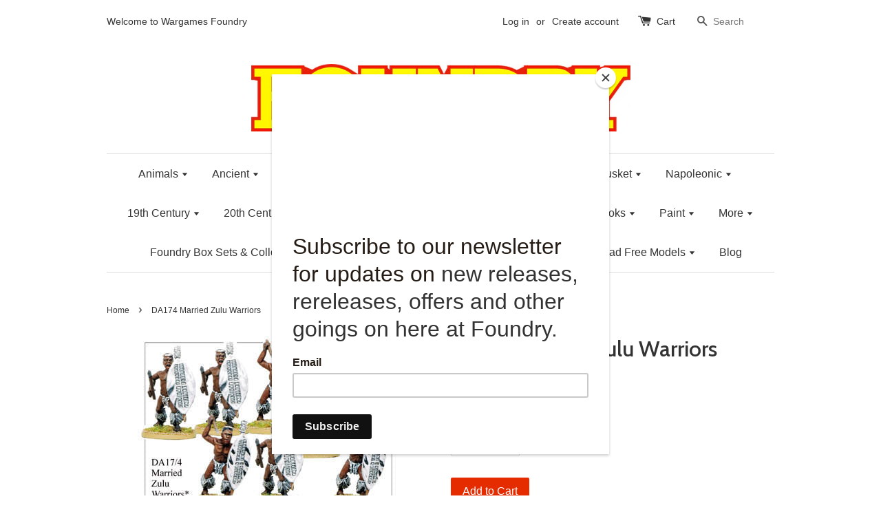

--- FILE ---
content_type: text/html; charset=utf-8
request_url: https://www.wargamesfoundry.com/products/da174-married-zulu-warriors
body_size: 22318
content:
<!doctype html>
<!--[if lt IE 7]><html class="no-js lt-ie9 lt-ie8 lt-ie7" lang="en"> <![endif]-->
<!--[if IE 7]><html class="no-js lt-ie9 lt-ie8" lang="en"> <![endif]-->
<!--[if IE 8]><html class="no-js lt-ie9" lang="en"> <![endif]-->
<!--[if IE 9 ]><html class="ie9 no-js"> <![endif]-->
<!--[if (gt IE 9)|!(IE)]><!--> <html class="no-js"> <!--<![endif]-->
<head>

  <!-- Basic page needs ================================================== -->
  <meta charset="utf-8">
  <meta http-equiv="X-UA-Compatible" content="IE=edge,chrome=1">

  
  <link rel="shortcut icon" href="//www.wargamesfoundry.com/cdn/shop/t/10/assets/favicon.png?v=21078976634468168551586187899" type="image/png" />
  

  <!-- Title and description ================================================== -->
  <title>
  DA174 Married Zulu Warriors &ndash; Wargames Foundry
  </title>

  
  <meta name="description" content="28mm metal miniatures. Supplied unpainted.">
  

  <!-- Social meta ================================================== -->
  

  <meta property="og:type" content="product">
  <meta property="og:title" content="DA174 Married Zulu Warriors">
  <meta property="og:url" content="https://www.wargamesfoundry.com/products/da174-married-zulu-warriors">
  
  <meta property="og:image" content="http://www.wargamesfoundry.com/cdn/shop/products/DA174_grande.jpg?v=1476719388">
  <meta property="og:image:secure_url" content="https://www.wargamesfoundry.com/cdn/shop/products/DA174_grande.jpg?v=1476719388">
  
  <meta property="og:price:amount" content="16.00">
  <meta property="og:price:currency" content="GBP">



  <meta property="og:description" content="28mm metal miniatures. Supplied unpainted.">


<meta property="og:site_name" content="Wargames Foundry">



  <meta name="twitter:card" content="summary">




  <meta name="twitter:title" content="DA174 Married Zulu Warriors">
  <meta name="twitter:description" content="28mm metal miniatures. Supplied unpainted.">
  <meta name="twitter:image" content="https://www.wargamesfoundry.com/cdn/shop/products/DA174_large.jpg?v=1476719388">
  <meta name="twitter:image:width" content="480">
  <meta name="twitter:image:height" content="480">



  <!-- Helpers ================================================== -->
  <link rel="canonical" href="https://www.wargamesfoundry.com/products/da174-married-zulu-warriors">
  <meta name="viewport" content="width=device-width,initial-scale=1">
  <meta name="theme-color" content="#e42c00">

  <!-- CSS ================================================== -->
  <link href="//www.wargamesfoundry.com/cdn/shop/t/10/assets/timber.scss.css?v=174783295440382446411699715755" rel="stylesheet" type="text/css" media="all" />
  <link href="//www.wargamesfoundry.com/cdn/shop/t/10/assets/theme.scss.css?v=164327713509340321381699715755" rel="stylesheet" type="text/css" media="all" />

  

  
    
    
    <link href="//fonts.googleapis.com/css?family=Cabin:500" rel="stylesheet" type="text/css" media="all" />
  




  <!-- Header hook for plugins ================================================== -->
  <script>window.performance && window.performance.mark && window.performance.mark('shopify.content_for_header.start');</script><meta id="shopify-digital-wallet" name="shopify-digital-wallet" content="/15050474/digital_wallets/dialog">
<meta name="shopify-checkout-api-token" content="5f9716b53415af7e34068f750c495653">
<meta id="in-context-paypal-metadata" data-shop-id="15050474" data-venmo-supported="false" data-environment="production" data-locale="en_US" data-paypal-v4="true" data-currency="GBP">
<link rel="alternate" type="application/json+oembed" href="https://www.wargamesfoundry.com/products/da174-married-zulu-warriors.oembed">
<script async="async" src="/checkouts/internal/preloads.js?locale=en-GB"></script>
<link rel="preconnect" href="https://shop.app" crossorigin="anonymous">
<script async="async" src="https://shop.app/checkouts/internal/preloads.js?locale=en-GB&shop_id=15050474" crossorigin="anonymous"></script>
<script id="apple-pay-shop-capabilities" type="application/json">{"shopId":15050474,"countryCode":"GB","currencyCode":"GBP","merchantCapabilities":["supports3DS"],"merchantId":"gid:\/\/shopify\/Shop\/15050474","merchantName":"Wargames Foundry","requiredBillingContactFields":["postalAddress","email"],"requiredShippingContactFields":["postalAddress","email"],"shippingType":"shipping","supportedNetworks":["visa","maestro","masterCard","amex","discover","elo"],"total":{"type":"pending","label":"Wargames Foundry","amount":"1.00"},"shopifyPaymentsEnabled":true,"supportsSubscriptions":true}</script>
<script id="shopify-features" type="application/json">{"accessToken":"5f9716b53415af7e34068f750c495653","betas":["rich-media-storefront-analytics"],"domain":"www.wargamesfoundry.com","predictiveSearch":true,"shopId":15050474,"locale":"en"}</script>
<script>var Shopify = Shopify || {};
Shopify.shop = "wargamesfoundry.myshopify.com";
Shopify.locale = "en";
Shopify.currency = {"active":"GBP","rate":"1.0"};
Shopify.country = "GB";
Shopify.theme = {"name":"Theme export  www-wargamesfoundry-com-live-laun...","id":80858120254,"schema_name":null,"schema_version":null,"theme_store_id":null,"role":"main"};
Shopify.theme.handle = "null";
Shopify.theme.style = {"id":null,"handle":null};
Shopify.cdnHost = "www.wargamesfoundry.com/cdn";
Shopify.routes = Shopify.routes || {};
Shopify.routes.root = "/";</script>
<script type="module">!function(o){(o.Shopify=o.Shopify||{}).modules=!0}(window);</script>
<script>!function(o){function n(){var o=[];function n(){o.push(Array.prototype.slice.apply(arguments))}return n.q=o,n}var t=o.Shopify=o.Shopify||{};t.loadFeatures=n(),t.autoloadFeatures=n()}(window);</script>
<script>
  window.ShopifyPay = window.ShopifyPay || {};
  window.ShopifyPay.apiHost = "shop.app\/pay";
  window.ShopifyPay.redirectState = null;
</script>
<script id="shop-js-analytics" type="application/json">{"pageType":"product"}</script>
<script defer="defer" async type="module" src="//www.wargamesfoundry.com/cdn/shopifycloud/shop-js/modules/v2/client.init-shop-cart-sync_BN7fPSNr.en.esm.js"></script>
<script defer="defer" async type="module" src="//www.wargamesfoundry.com/cdn/shopifycloud/shop-js/modules/v2/chunk.common_Cbph3Kss.esm.js"></script>
<script defer="defer" async type="module" src="//www.wargamesfoundry.com/cdn/shopifycloud/shop-js/modules/v2/chunk.modal_DKumMAJ1.esm.js"></script>
<script type="module">
  await import("//www.wargamesfoundry.com/cdn/shopifycloud/shop-js/modules/v2/client.init-shop-cart-sync_BN7fPSNr.en.esm.js");
await import("//www.wargamesfoundry.com/cdn/shopifycloud/shop-js/modules/v2/chunk.common_Cbph3Kss.esm.js");
await import("//www.wargamesfoundry.com/cdn/shopifycloud/shop-js/modules/v2/chunk.modal_DKumMAJ1.esm.js");

  window.Shopify.SignInWithShop?.initShopCartSync?.({"fedCMEnabled":true,"windoidEnabled":true});

</script>
<script>
  window.Shopify = window.Shopify || {};
  if (!window.Shopify.featureAssets) window.Shopify.featureAssets = {};
  window.Shopify.featureAssets['shop-js'] = {"shop-cart-sync":["modules/v2/client.shop-cart-sync_CJVUk8Jm.en.esm.js","modules/v2/chunk.common_Cbph3Kss.esm.js","modules/v2/chunk.modal_DKumMAJ1.esm.js"],"init-fed-cm":["modules/v2/client.init-fed-cm_7Fvt41F4.en.esm.js","modules/v2/chunk.common_Cbph3Kss.esm.js","modules/v2/chunk.modal_DKumMAJ1.esm.js"],"init-shop-email-lookup-coordinator":["modules/v2/client.init-shop-email-lookup-coordinator_Cc088_bR.en.esm.js","modules/v2/chunk.common_Cbph3Kss.esm.js","modules/v2/chunk.modal_DKumMAJ1.esm.js"],"init-windoid":["modules/v2/client.init-windoid_hPopwJRj.en.esm.js","modules/v2/chunk.common_Cbph3Kss.esm.js","modules/v2/chunk.modal_DKumMAJ1.esm.js"],"shop-button":["modules/v2/client.shop-button_B0jaPSNF.en.esm.js","modules/v2/chunk.common_Cbph3Kss.esm.js","modules/v2/chunk.modal_DKumMAJ1.esm.js"],"shop-cash-offers":["modules/v2/client.shop-cash-offers_DPIskqss.en.esm.js","modules/v2/chunk.common_Cbph3Kss.esm.js","modules/v2/chunk.modal_DKumMAJ1.esm.js"],"shop-toast-manager":["modules/v2/client.shop-toast-manager_CK7RT69O.en.esm.js","modules/v2/chunk.common_Cbph3Kss.esm.js","modules/v2/chunk.modal_DKumMAJ1.esm.js"],"init-shop-cart-sync":["modules/v2/client.init-shop-cart-sync_BN7fPSNr.en.esm.js","modules/v2/chunk.common_Cbph3Kss.esm.js","modules/v2/chunk.modal_DKumMAJ1.esm.js"],"init-customer-accounts-sign-up":["modules/v2/client.init-customer-accounts-sign-up_CfPf4CXf.en.esm.js","modules/v2/client.shop-login-button_DeIztwXF.en.esm.js","modules/v2/chunk.common_Cbph3Kss.esm.js","modules/v2/chunk.modal_DKumMAJ1.esm.js"],"pay-button":["modules/v2/client.pay-button_CgIwFSYN.en.esm.js","modules/v2/chunk.common_Cbph3Kss.esm.js","modules/v2/chunk.modal_DKumMAJ1.esm.js"],"init-customer-accounts":["modules/v2/client.init-customer-accounts_DQ3x16JI.en.esm.js","modules/v2/client.shop-login-button_DeIztwXF.en.esm.js","modules/v2/chunk.common_Cbph3Kss.esm.js","modules/v2/chunk.modal_DKumMAJ1.esm.js"],"avatar":["modules/v2/client.avatar_BTnouDA3.en.esm.js"],"init-shop-for-new-customer-accounts":["modules/v2/client.init-shop-for-new-customer-accounts_CsZy_esa.en.esm.js","modules/v2/client.shop-login-button_DeIztwXF.en.esm.js","modules/v2/chunk.common_Cbph3Kss.esm.js","modules/v2/chunk.modal_DKumMAJ1.esm.js"],"shop-follow-button":["modules/v2/client.shop-follow-button_BRMJjgGd.en.esm.js","modules/v2/chunk.common_Cbph3Kss.esm.js","modules/v2/chunk.modal_DKumMAJ1.esm.js"],"checkout-modal":["modules/v2/client.checkout-modal_B9Drz_yf.en.esm.js","modules/v2/chunk.common_Cbph3Kss.esm.js","modules/v2/chunk.modal_DKumMAJ1.esm.js"],"shop-login-button":["modules/v2/client.shop-login-button_DeIztwXF.en.esm.js","modules/v2/chunk.common_Cbph3Kss.esm.js","modules/v2/chunk.modal_DKumMAJ1.esm.js"],"lead-capture":["modules/v2/client.lead-capture_DXYzFM3R.en.esm.js","modules/v2/chunk.common_Cbph3Kss.esm.js","modules/v2/chunk.modal_DKumMAJ1.esm.js"],"shop-login":["modules/v2/client.shop-login_CA5pJqmO.en.esm.js","modules/v2/chunk.common_Cbph3Kss.esm.js","modules/v2/chunk.modal_DKumMAJ1.esm.js"],"payment-terms":["modules/v2/client.payment-terms_BxzfvcZJ.en.esm.js","modules/v2/chunk.common_Cbph3Kss.esm.js","modules/v2/chunk.modal_DKumMAJ1.esm.js"]};
</script>
<script>(function() {
  var isLoaded = false;
  function asyncLoad() {
    if (isLoaded) return;
    isLoaded = true;
    var urls = ["https:\/\/d23dclunsivw3h.cloudfront.net\/redirect-app.js?shop=wargamesfoundry.myshopify.com","https:\/\/chimpstatic.com\/mcjs-connected\/js\/users\/c387bacdcec2214a5ed65e7d9\/8e2d1d7357ec0c9ff6cfc7343.js?shop=wargamesfoundry.myshopify.com","https:\/\/swymv3pro-01.azureedge.net\/code\/swym-shopify.js?shop=wargamesfoundry.myshopify.com"];
    for (var i = 0; i < urls.length; i++) {
      var s = document.createElement('script');
      s.type = 'text/javascript';
      s.async = true;
      s.src = urls[i];
      var x = document.getElementsByTagName('script')[0];
      x.parentNode.insertBefore(s, x);
    }
  };
  if(window.attachEvent) {
    window.attachEvent('onload', asyncLoad);
  } else {
    window.addEventListener('load', asyncLoad, false);
  }
})();</script>
<script id="__st">var __st={"a":15050474,"offset":0,"reqid":"291f21df-0a8f-4e71-b1ef-a1c5e7088d70-1770110944","pageurl":"www.wargamesfoundry.com\/products\/da174-married-zulu-warriors","u":"d90446cb502e","p":"product","rtyp":"product","rid":6469827269};</script>
<script>window.ShopifyPaypalV4VisibilityTracking = true;</script>
<script id="captcha-bootstrap">!function(){'use strict';const t='contact',e='account',n='new_comment',o=[[t,t],['blogs',n],['comments',n],[t,'customer']],c=[[e,'customer_login'],[e,'guest_login'],[e,'recover_customer_password'],[e,'create_customer']],r=t=>t.map((([t,e])=>`form[action*='/${t}']:not([data-nocaptcha='true']) input[name='form_type'][value='${e}']`)).join(','),a=t=>()=>t?[...document.querySelectorAll(t)].map((t=>t.form)):[];function s(){const t=[...o],e=r(t);return a(e)}const i='password',u='form_key',d=['recaptcha-v3-token','g-recaptcha-response','h-captcha-response',i],f=()=>{try{return window.sessionStorage}catch{return}},m='__shopify_v',_=t=>t.elements[u];function p(t,e,n=!1){try{const o=window.sessionStorage,c=JSON.parse(o.getItem(e)),{data:r}=function(t){const{data:e,action:n}=t;return t[m]||n?{data:e,action:n}:{data:t,action:n}}(c);for(const[e,n]of Object.entries(r))t.elements[e]&&(t.elements[e].value=n);n&&o.removeItem(e)}catch(o){console.error('form repopulation failed',{error:o})}}const l='form_type',E='cptcha';function T(t){t.dataset[E]=!0}const w=window,h=w.document,L='Shopify',v='ce_forms',y='captcha';let A=!1;((t,e)=>{const n=(g='f06e6c50-85a8-45c8-87d0-21a2b65856fe',I='https://cdn.shopify.com/shopifycloud/storefront-forms-hcaptcha/ce_storefront_forms_captcha_hcaptcha.v1.5.2.iife.js',D={infoText:'Protected by hCaptcha',privacyText:'Privacy',termsText:'Terms'},(t,e,n)=>{const o=w[L][v],c=o.bindForm;if(c)return c(t,g,e,D).then(n);var r;o.q.push([[t,g,e,D],n]),r=I,A||(h.body.append(Object.assign(h.createElement('script'),{id:'captcha-provider',async:!0,src:r})),A=!0)});var g,I,D;w[L]=w[L]||{},w[L][v]=w[L][v]||{},w[L][v].q=[],w[L][y]=w[L][y]||{},w[L][y].protect=function(t,e){n(t,void 0,e),T(t)},Object.freeze(w[L][y]),function(t,e,n,w,h,L){const[v,y,A,g]=function(t,e,n){const i=e?o:[],u=t?c:[],d=[...i,...u],f=r(d),m=r(i),_=r(d.filter((([t,e])=>n.includes(e))));return[a(f),a(m),a(_),s()]}(w,h,L),I=t=>{const e=t.target;return e instanceof HTMLFormElement?e:e&&e.form},D=t=>v().includes(t);t.addEventListener('submit',(t=>{const e=I(t);if(!e)return;const n=D(e)&&!e.dataset.hcaptchaBound&&!e.dataset.recaptchaBound,o=_(e),c=g().includes(e)&&(!o||!o.value);(n||c)&&t.preventDefault(),c&&!n&&(function(t){try{if(!f())return;!function(t){const e=f();if(!e)return;const n=_(t);if(!n)return;const o=n.value;o&&e.removeItem(o)}(t);const e=Array.from(Array(32),(()=>Math.random().toString(36)[2])).join('');!function(t,e){_(t)||t.append(Object.assign(document.createElement('input'),{type:'hidden',name:u})),t.elements[u].value=e}(t,e),function(t,e){const n=f();if(!n)return;const o=[...t.querySelectorAll(`input[type='${i}']`)].map((({name:t})=>t)),c=[...d,...o],r={};for(const[a,s]of new FormData(t).entries())c.includes(a)||(r[a]=s);n.setItem(e,JSON.stringify({[m]:1,action:t.action,data:r}))}(t,e)}catch(e){console.error('failed to persist form',e)}}(e),e.submit())}));const S=(t,e)=>{t&&!t.dataset[E]&&(n(t,e.some((e=>e===t))),T(t))};for(const o of['focusin','change'])t.addEventListener(o,(t=>{const e=I(t);D(e)&&S(e,y())}));const B=e.get('form_key'),M=e.get(l),P=B&&M;t.addEventListener('DOMContentLoaded',(()=>{const t=y();if(P)for(const e of t)e.elements[l].value===M&&p(e,B);[...new Set([...A(),...v().filter((t=>'true'===t.dataset.shopifyCaptcha))])].forEach((e=>S(e,t)))}))}(h,new URLSearchParams(w.location.search),n,t,e,['guest_login'])})(!0,!0)}();</script>
<script integrity="sha256-4kQ18oKyAcykRKYeNunJcIwy7WH5gtpwJnB7kiuLZ1E=" data-source-attribution="shopify.loadfeatures" defer="defer" src="//www.wargamesfoundry.com/cdn/shopifycloud/storefront/assets/storefront/load_feature-a0a9edcb.js" crossorigin="anonymous"></script>
<script crossorigin="anonymous" defer="defer" src="//www.wargamesfoundry.com/cdn/shopifycloud/storefront/assets/shopify_pay/storefront-65b4c6d7.js?v=20250812"></script>
<script data-source-attribution="shopify.dynamic_checkout.dynamic.init">var Shopify=Shopify||{};Shopify.PaymentButton=Shopify.PaymentButton||{isStorefrontPortableWallets:!0,init:function(){window.Shopify.PaymentButton.init=function(){};var t=document.createElement("script");t.src="https://www.wargamesfoundry.com/cdn/shopifycloud/portable-wallets/latest/portable-wallets.en.js",t.type="module",document.head.appendChild(t)}};
</script>
<script data-source-attribution="shopify.dynamic_checkout.buyer_consent">
  function portableWalletsHideBuyerConsent(e){var t=document.getElementById("shopify-buyer-consent"),n=document.getElementById("shopify-subscription-policy-button");t&&n&&(t.classList.add("hidden"),t.setAttribute("aria-hidden","true"),n.removeEventListener("click",e))}function portableWalletsShowBuyerConsent(e){var t=document.getElementById("shopify-buyer-consent"),n=document.getElementById("shopify-subscription-policy-button");t&&n&&(t.classList.remove("hidden"),t.removeAttribute("aria-hidden"),n.addEventListener("click",e))}window.Shopify?.PaymentButton&&(window.Shopify.PaymentButton.hideBuyerConsent=portableWalletsHideBuyerConsent,window.Shopify.PaymentButton.showBuyerConsent=portableWalletsShowBuyerConsent);
</script>
<script data-source-attribution="shopify.dynamic_checkout.cart.bootstrap">document.addEventListener("DOMContentLoaded",(function(){function t(){return document.querySelector("shopify-accelerated-checkout-cart, shopify-accelerated-checkout")}if(t())Shopify.PaymentButton.init();else{new MutationObserver((function(e,n){t()&&(Shopify.PaymentButton.init(),n.disconnect())})).observe(document.body,{childList:!0,subtree:!0})}}));
</script>
<link id="shopify-accelerated-checkout-styles" rel="stylesheet" media="screen" href="https://www.wargamesfoundry.com/cdn/shopifycloud/portable-wallets/latest/accelerated-checkout-backwards-compat.css" crossorigin="anonymous">
<style id="shopify-accelerated-checkout-cart">
        #shopify-buyer-consent {
  margin-top: 1em;
  display: inline-block;
  width: 100%;
}

#shopify-buyer-consent.hidden {
  display: none;
}

#shopify-subscription-policy-button {
  background: none;
  border: none;
  padding: 0;
  text-decoration: underline;
  font-size: inherit;
  cursor: pointer;
}

#shopify-subscription-policy-button::before {
  box-shadow: none;
}

      </style>

<script>window.performance && window.performance.mark && window.performance.mark('shopify.content_for_header.end');</script>

  

<!--[if lt IE 9]>
<script src="//cdnjs.cloudflare.com/ajax/libs/html5shiv/3.7.2/html5shiv.min.js" type="text/javascript"></script>
<script src="//www.wargamesfoundry.com/cdn/shop/t/10/assets/respond.min.js?v=52248677837542619231586187907" type="text/javascript"></script>
<link href="//www.wargamesfoundry.com/cdn/shop/t/10/assets/respond-proxy.html" id="respond-proxy" rel="respond-proxy" />
<link href="//www.wargamesfoundry.com/search?q=e9f2911cd1903209a59ca7ad5ae19bbe" id="respond-redirect" rel="respond-redirect" />
<script src="//www.wargamesfoundry.com/search?q=e9f2911cd1903209a59ca7ad5ae19bbe" type="text/javascript"></script>
<![endif]-->



  <script src="//ajax.googleapis.com/ajax/libs/jquery/1.11.0/jquery.min.js" type="text/javascript"></script>
  <script src="//www.wargamesfoundry.com/cdn/shop/t/10/assets/modernizr.min.js?v=26620055551102246001586187905" type="text/javascript"></script>

  
  

  <!-- Facebook Pixel Code -->
<script>
  !function(f,b,e,v,n,t,s)
  {if(f.fbq)return;n=f.fbq=function(){n.callMethod?
  n.callMethod.apply(n,arguments):n.queue.push(arguments)};
  if(!f._fbq)f._fbq=n;n.push=n;n.loaded=!0;n.version='2.0';
  n.queue=[];t=b.createElement(e);t.async=!0;
  t.src=v;s=b.getElementsByTagName(e)[0];
  s.parentNode.insertBefore(t,s)}(window, document,'script',
  'https://connect.facebook.net/en_US/fbevents.js');
  fbq('init', '254055038811183');
  fbq('track', 'PageView');
</script>
<noscript><img height="1" width="1" style="display:none"
  src="https://www.facebook.com/tr?id=254055038811183&ev=PageView&noscript=1"
/></noscript>
<!-- End Facebook Pixel Code -->
  
<!-- "snippets/weglot_hreftags.liquid" was not rendered, the associated app was uninstalled -->
<!-- "snippets/weglot_switcher.liquid" was not rendered, the associated app was uninstalled -->
  <!-- noindex -->
  
    
      
  <!-- End noindex -->
<link href="https://monorail-edge.shopifysvc.com" rel="dns-prefetch">
<script>(function(){if ("sendBeacon" in navigator && "performance" in window) {try {var session_token_from_headers = performance.getEntriesByType('navigation')[0].serverTiming.find(x => x.name == '_s').description;} catch {var session_token_from_headers = undefined;}var session_cookie_matches = document.cookie.match(/_shopify_s=([^;]*)/);var session_token_from_cookie = session_cookie_matches && session_cookie_matches.length === 2 ? session_cookie_matches[1] : "";var session_token = session_token_from_headers || session_token_from_cookie || "";function handle_abandonment_event(e) {var entries = performance.getEntries().filter(function(entry) {return /monorail-edge.shopifysvc.com/.test(entry.name);});if (!window.abandonment_tracked && entries.length === 0) {window.abandonment_tracked = true;var currentMs = Date.now();var navigation_start = performance.timing.navigationStart;var payload = {shop_id: 15050474,url: window.location.href,navigation_start,duration: currentMs - navigation_start,session_token,page_type: "product"};window.navigator.sendBeacon("https://monorail-edge.shopifysvc.com/v1/produce", JSON.stringify({schema_id: "online_store_buyer_site_abandonment/1.1",payload: payload,metadata: {event_created_at_ms: currentMs,event_sent_at_ms: currentMs}}));}}window.addEventListener('pagehide', handle_abandonment_event);}}());</script>
<script id="web-pixels-manager-setup">(function e(e,d,r,n,o){if(void 0===o&&(o={}),!Boolean(null===(a=null===(i=window.Shopify)||void 0===i?void 0:i.analytics)||void 0===a?void 0:a.replayQueue)){var i,a;window.Shopify=window.Shopify||{};var t=window.Shopify;t.analytics=t.analytics||{};var s=t.analytics;s.replayQueue=[],s.publish=function(e,d,r){return s.replayQueue.push([e,d,r]),!0};try{self.performance.mark("wpm:start")}catch(e){}var l=function(){var e={modern:/Edge?\/(1{2}[4-9]|1[2-9]\d|[2-9]\d{2}|\d{4,})\.\d+(\.\d+|)|Firefox\/(1{2}[4-9]|1[2-9]\d|[2-9]\d{2}|\d{4,})\.\d+(\.\d+|)|Chrom(ium|e)\/(9{2}|\d{3,})\.\d+(\.\d+|)|(Maci|X1{2}).+ Version\/(15\.\d+|(1[6-9]|[2-9]\d|\d{3,})\.\d+)([,.]\d+|)( \(\w+\)|)( Mobile\/\w+|) Safari\/|Chrome.+OPR\/(9{2}|\d{3,})\.\d+\.\d+|(CPU[ +]OS|iPhone[ +]OS|CPU[ +]iPhone|CPU IPhone OS|CPU iPad OS)[ +]+(15[._]\d+|(1[6-9]|[2-9]\d|\d{3,})[._]\d+)([._]\d+|)|Android:?[ /-](13[3-9]|1[4-9]\d|[2-9]\d{2}|\d{4,})(\.\d+|)(\.\d+|)|Android.+Firefox\/(13[5-9]|1[4-9]\d|[2-9]\d{2}|\d{4,})\.\d+(\.\d+|)|Android.+Chrom(ium|e)\/(13[3-9]|1[4-9]\d|[2-9]\d{2}|\d{4,})\.\d+(\.\d+|)|SamsungBrowser\/([2-9]\d|\d{3,})\.\d+/,legacy:/Edge?\/(1[6-9]|[2-9]\d|\d{3,})\.\d+(\.\d+|)|Firefox\/(5[4-9]|[6-9]\d|\d{3,})\.\d+(\.\d+|)|Chrom(ium|e)\/(5[1-9]|[6-9]\d|\d{3,})\.\d+(\.\d+|)([\d.]+$|.*Safari\/(?![\d.]+ Edge\/[\d.]+$))|(Maci|X1{2}).+ Version\/(10\.\d+|(1[1-9]|[2-9]\d|\d{3,})\.\d+)([,.]\d+|)( \(\w+\)|)( Mobile\/\w+|) Safari\/|Chrome.+OPR\/(3[89]|[4-9]\d|\d{3,})\.\d+\.\d+|(CPU[ +]OS|iPhone[ +]OS|CPU[ +]iPhone|CPU IPhone OS|CPU iPad OS)[ +]+(10[._]\d+|(1[1-9]|[2-9]\d|\d{3,})[._]\d+)([._]\d+|)|Android:?[ /-](13[3-9]|1[4-9]\d|[2-9]\d{2}|\d{4,})(\.\d+|)(\.\d+|)|Mobile Safari.+OPR\/([89]\d|\d{3,})\.\d+\.\d+|Android.+Firefox\/(13[5-9]|1[4-9]\d|[2-9]\d{2}|\d{4,})\.\d+(\.\d+|)|Android.+Chrom(ium|e)\/(13[3-9]|1[4-9]\d|[2-9]\d{2}|\d{4,})\.\d+(\.\d+|)|Android.+(UC? ?Browser|UCWEB|U3)[ /]?(15\.([5-9]|\d{2,})|(1[6-9]|[2-9]\d|\d{3,})\.\d+)\.\d+|SamsungBrowser\/(5\.\d+|([6-9]|\d{2,})\.\d+)|Android.+MQ{2}Browser\/(14(\.(9|\d{2,})|)|(1[5-9]|[2-9]\d|\d{3,})(\.\d+|))(\.\d+|)|K[Aa][Ii]OS\/(3\.\d+|([4-9]|\d{2,})\.\d+)(\.\d+|)/},d=e.modern,r=e.legacy,n=navigator.userAgent;return n.match(d)?"modern":n.match(r)?"legacy":"unknown"}(),u="modern"===l?"modern":"legacy",c=(null!=n?n:{modern:"",legacy:""})[u],f=function(e){return[e.baseUrl,"/wpm","/b",e.hashVersion,"modern"===e.buildTarget?"m":"l",".js"].join("")}({baseUrl:d,hashVersion:r,buildTarget:u}),m=function(e){var d=e.version,r=e.bundleTarget,n=e.surface,o=e.pageUrl,i=e.monorailEndpoint;return{emit:function(e){var a=e.status,t=e.errorMsg,s=(new Date).getTime(),l=JSON.stringify({metadata:{event_sent_at_ms:s},events:[{schema_id:"web_pixels_manager_load/3.1",payload:{version:d,bundle_target:r,page_url:o,status:a,surface:n,error_msg:t},metadata:{event_created_at_ms:s}}]});if(!i)return console&&console.warn&&console.warn("[Web Pixels Manager] No Monorail endpoint provided, skipping logging."),!1;try{return self.navigator.sendBeacon.bind(self.navigator)(i,l)}catch(e){}var u=new XMLHttpRequest;try{return u.open("POST",i,!0),u.setRequestHeader("Content-Type","text/plain"),u.send(l),!0}catch(e){return console&&console.warn&&console.warn("[Web Pixels Manager] Got an unhandled error while logging to Monorail."),!1}}}}({version:r,bundleTarget:l,surface:e.surface,pageUrl:self.location.href,monorailEndpoint:e.monorailEndpoint});try{o.browserTarget=l,function(e){var d=e.src,r=e.async,n=void 0===r||r,o=e.onload,i=e.onerror,a=e.sri,t=e.scriptDataAttributes,s=void 0===t?{}:t,l=document.createElement("script"),u=document.querySelector("head"),c=document.querySelector("body");if(l.async=n,l.src=d,a&&(l.integrity=a,l.crossOrigin="anonymous"),s)for(var f in s)if(Object.prototype.hasOwnProperty.call(s,f))try{l.dataset[f]=s[f]}catch(e){}if(o&&l.addEventListener("load",o),i&&l.addEventListener("error",i),u)u.appendChild(l);else{if(!c)throw new Error("Did not find a head or body element to append the script");c.appendChild(l)}}({src:f,async:!0,onload:function(){if(!function(){var e,d;return Boolean(null===(d=null===(e=window.Shopify)||void 0===e?void 0:e.analytics)||void 0===d?void 0:d.initialized)}()){var d=window.webPixelsManager.init(e)||void 0;if(d){var r=window.Shopify.analytics;r.replayQueue.forEach((function(e){var r=e[0],n=e[1],o=e[2];d.publishCustomEvent(r,n,o)})),r.replayQueue=[],r.publish=d.publishCustomEvent,r.visitor=d.visitor,r.initialized=!0}}},onerror:function(){return m.emit({status:"failed",errorMsg:"".concat(f," has failed to load")})},sri:function(e){var d=/^sha384-[A-Za-z0-9+/=]+$/;return"string"==typeof e&&d.test(e)}(c)?c:"",scriptDataAttributes:o}),m.emit({status:"loading"})}catch(e){m.emit({status:"failed",errorMsg:(null==e?void 0:e.message)||"Unknown error"})}}})({shopId: 15050474,storefrontBaseUrl: "https://www.wargamesfoundry.com",extensionsBaseUrl: "https://extensions.shopifycdn.com/cdn/shopifycloud/web-pixels-manager",monorailEndpoint: "https://monorail-edge.shopifysvc.com/unstable/produce_batch",surface: "storefront-renderer",enabledBetaFlags: ["2dca8a86"],webPixelsConfigList: [{"id":"1020330366","configuration":"{\"swymApiEndpoint\":\"https:\/\/swymstore-v3pro-01.swymrelay.com\",\"swymTier\":\"v3pro-01\"}","eventPayloadVersion":"v1","runtimeContext":"STRICT","scriptVersion":"5b6f6917e306bc7f24523662663331c0","type":"APP","apiClientId":1350849,"privacyPurposes":["ANALYTICS","MARKETING","PREFERENCES"],"dataSharingAdjustments":{"protectedCustomerApprovalScopes":["read_customer_email","read_customer_name","read_customer_personal_data","read_customer_phone"]}},{"id":"174817466","configuration":"{\"pixel_id\":\"254055038811183\",\"pixel_type\":\"facebook_pixel\",\"metaapp_system_user_token\":\"-\"}","eventPayloadVersion":"v1","runtimeContext":"OPEN","scriptVersion":"ca16bc87fe92b6042fbaa3acc2fbdaa6","type":"APP","apiClientId":2329312,"privacyPurposes":["ANALYTICS","MARKETING","SALE_OF_DATA"],"dataSharingAdjustments":{"protectedCustomerApprovalScopes":["read_customer_address","read_customer_email","read_customer_name","read_customer_personal_data","read_customer_phone"]}},{"id":"190349694","eventPayloadVersion":"v1","runtimeContext":"LAX","scriptVersion":"1","type":"CUSTOM","privacyPurposes":["ANALYTICS"],"name":"Google Analytics tag (migrated)"},{"id":"shopify-app-pixel","configuration":"{}","eventPayloadVersion":"v1","runtimeContext":"STRICT","scriptVersion":"0450","apiClientId":"shopify-pixel","type":"APP","privacyPurposes":["ANALYTICS","MARKETING"]},{"id":"shopify-custom-pixel","eventPayloadVersion":"v1","runtimeContext":"LAX","scriptVersion":"0450","apiClientId":"shopify-pixel","type":"CUSTOM","privacyPurposes":["ANALYTICS","MARKETING"]}],isMerchantRequest: false,initData: {"shop":{"name":"Wargames Foundry","paymentSettings":{"currencyCode":"GBP"},"myshopifyDomain":"wargamesfoundry.myshopify.com","countryCode":"GB","storefrontUrl":"https:\/\/www.wargamesfoundry.com"},"customer":null,"cart":null,"checkout":null,"productVariants":[{"price":{"amount":16.0,"currencyCode":"GBP"},"product":{"title":"DA174 Married Zulu Warriors","vendor":"M\u0026A Perry","id":"6469827269","untranslatedTitle":"DA174 Married Zulu Warriors","url":"\/products\/da174-married-zulu-warriors","type":""},"id":"21414579781","image":{"src":"\/\/www.wargamesfoundry.com\/cdn\/shop\/products\/DA174.jpg?v=1476719388"},"sku":null,"title":"Default Title","untranslatedTitle":"Default Title"}],"purchasingCompany":null},},"https://www.wargamesfoundry.com/cdn","3918e4e0wbf3ac3cepc5707306mb02b36c6",{"modern":"","legacy":""},{"shopId":"15050474","storefrontBaseUrl":"https:\/\/www.wargamesfoundry.com","extensionBaseUrl":"https:\/\/extensions.shopifycdn.com\/cdn\/shopifycloud\/web-pixels-manager","surface":"storefront-renderer","enabledBetaFlags":"[\"2dca8a86\"]","isMerchantRequest":"false","hashVersion":"3918e4e0wbf3ac3cepc5707306mb02b36c6","publish":"custom","events":"[[\"page_viewed\",{}],[\"product_viewed\",{\"productVariant\":{\"price\":{\"amount\":16.0,\"currencyCode\":\"GBP\"},\"product\":{\"title\":\"DA174 Married Zulu Warriors\",\"vendor\":\"M\u0026A Perry\",\"id\":\"6469827269\",\"untranslatedTitle\":\"DA174 Married Zulu Warriors\",\"url\":\"\/products\/da174-married-zulu-warriors\",\"type\":\"\"},\"id\":\"21414579781\",\"image\":{\"src\":\"\/\/www.wargamesfoundry.com\/cdn\/shop\/products\/DA174.jpg?v=1476719388\"},\"sku\":null,\"title\":\"Default Title\",\"untranslatedTitle\":\"Default Title\"}}]]"});</script><script>
  window.ShopifyAnalytics = window.ShopifyAnalytics || {};
  window.ShopifyAnalytics.meta = window.ShopifyAnalytics.meta || {};
  window.ShopifyAnalytics.meta.currency = 'GBP';
  var meta = {"product":{"id":6469827269,"gid":"gid:\/\/shopify\/Product\/6469827269","vendor":"M\u0026A Perry","type":"","handle":"da174-married-zulu-warriors","variants":[{"id":21414579781,"price":1600,"name":"DA174 Married Zulu Warriors","public_title":null,"sku":null}],"remote":false},"page":{"pageType":"product","resourceType":"product","resourceId":6469827269,"requestId":"291f21df-0a8f-4e71-b1ef-a1c5e7088d70-1770110944"}};
  for (var attr in meta) {
    window.ShopifyAnalytics.meta[attr] = meta[attr];
  }
</script>
<script class="analytics">
  (function () {
    var customDocumentWrite = function(content) {
      var jquery = null;

      if (window.jQuery) {
        jquery = window.jQuery;
      } else if (window.Checkout && window.Checkout.$) {
        jquery = window.Checkout.$;
      }

      if (jquery) {
        jquery('body').append(content);
      }
    };

    var hasLoggedConversion = function(token) {
      if (token) {
        return document.cookie.indexOf('loggedConversion=' + token) !== -1;
      }
      return false;
    }

    var setCookieIfConversion = function(token) {
      if (token) {
        var twoMonthsFromNow = new Date(Date.now());
        twoMonthsFromNow.setMonth(twoMonthsFromNow.getMonth() + 2);

        document.cookie = 'loggedConversion=' + token + '; expires=' + twoMonthsFromNow;
      }
    }

    var trekkie = window.ShopifyAnalytics.lib = window.trekkie = window.trekkie || [];
    if (trekkie.integrations) {
      return;
    }
    trekkie.methods = [
      'identify',
      'page',
      'ready',
      'track',
      'trackForm',
      'trackLink'
    ];
    trekkie.factory = function(method) {
      return function() {
        var args = Array.prototype.slice.call(arguments);
        args.unshift(method);
        trekkie.push(args);
        return trekkie;
      };
    };
    for (var i = 0; i < trekkie.methods.length; i++) {
      var key = trekkie.methods[i];
      trekkie[key] = trekkie.factory(key);
    }
    trekkie.load = function(config) {
      trekkie.config = config || {};
      trekkie.config.initialDocumentCookie = document.cookie;
      var first = document.getElementsByTagName('script')[0];
      var script = document.createElement('script');
      script.type = 'text/javascript';
      script.onerror = function(e) {
        var scriptFallback = document.createElement('script');
        scriptFallback.type = 'text/javascript';
        scriptFallback.onerror = function(error) {
                var Monorail = {
      produce: function produce(monorailDomain, schemaId, payload) {
        var currentMs = new Date().getTime();
        var event = {
          schema_id: schemaId,
          payload: payload,
          metadata: {
            event_created_at_ms: currentMs,
            event_sent_at_ms: currentMs
          }
        };
        return Monorail.sendRequest("https://" + monorailDomain + "/v1/produce", JSON.stringify(event));
      },
      sendRequest: function sendRequest(endpointUrl, payload) {
        // Try the sendBeacon API
        if (window && window.navigator && typeof window.navigator.sendBeacon === 'function' && typeof window.Blob === 'function' && !Monorail.isIos12()) {
          var blobData = new window.Blob([payload], {
            type: 'text/plain'
          });

          if (window.navigator.sendBeacon(endpointUrl, blobData)) {
            return true;
          } // sendBeacon was not successful

        } // XHR beacon

        var xhr = new XMLHttpRequest();

        try {
          xhr.open('POST', endpointUrl);
          xhr.setRequestHeader('Content-Type', 'text/plain');
          xhr.send(payload);
        } catch (e) {
          console.log(e);
        }

        return false;
      },
      isIos12: function isIos12() {
        return window.navigator.userAgent.lastIndexOf('iPhone; CPU iPhone OS 12_') !== -1 || window.navigator.userAgent.lastIndexOf('iPad; CPU OS 12_') !== -1;
      }
    };
    Monorail.produce('monorail-edge.shopifysvc.com',
      'trekkie_storefront_load_errors/1.1',
      {shop_id: 15050474,
      theme_id: 80858120254,
      app_name: "storefront",
      context_url: window.location.href,
      source_url: "//www.wargamesfoundry.com/cdn/s/trekkie.storefront.79098466c851f41c92951ae7d219bd75d823e9dd.min.js"});

        };
        scriptFallback.async = true;
        scriptFallback.src = '//www.wargamesfoundry.com/cdn/s/trekkie.storefront.79098466c851f41c92951ae7d219bd75d823e9dd.min.js';
        first.parentNode.insertBefore(scriptFallback, first);
      };
      script.async = true;
      script.src = '//www.wargamesfoundry.com/cdn/s/trekkie.storefront.79098466c851f41c92951ae7d219bd75d823e9dd.min.js';
      first.parentNode.insertBefore(script, first);
    };
    trekkie.load(
      {"Trekkie":{"appName":"storefront","development":false,"defaultAttributes":{"shopId":15050474,"isMerchantRequest":null,"themeId":80858120254,"themeCityHash":"16796064626354135972","contentLanguage":"en","currency":"GBP","eventMetadataId":"63d16f68-327a-4551-9ceb-5419f02f9d45"},"isServerSideCookieWritingEnabled":true,"monorailRegion":"shop_domain","enabledBetaFlags":["65f19447","b5387b81"]},"Session Attribution":{},"S2S":{"facebookCapiEnabled":true,"source":"trekkie-storefront-renderer","apiClientId":580111}}
    );

    var loaded = false;
    trekkie.ready(function() {
      if (loaded) return;
      loaded = true;

      window.ShopifyAnalytics.lib = window.trekkie;

      var originalDocumentWrite = document.write;
      document.write = customDocumentWrite;
      try { window.ShopifyAnalytics.merchantGoogleAnalytics.call(this); } catch(error) {};
      document.write = originalDocumentWrite;

      window.ShopifyAnalytics.lib.page(null,{"pageType":"product","resourceType":"product","resourceId":6469827269,"requestId":"291f21df-0a8f-4e71-b1ef-a1c5e7088d70-1770110944","shopifyEmitted":true});

      var match = window.location.pathname.match(/checkouts\/(.+)\/(thank_you|post_purchase)/)
      var token = match? match[1]: undefined;
      if (!hasLoggedConversion(token)) {
        setCookieIfConversion(token);
        window.ShopifyAnalytics.lib.track("Viewed Product",{"currency":"GBP","variantId":21414579781,"productId":6469827269,"productGid":"gid:\/\/shopify\/Product\/6469827269","name":"DA174 Married Zulu Warriors","price":"16.00","sku":null,"brand":"M\u0026A Perry","variant":null,"category":"","nonInteraction":true,"remote":false},undefined,undefined,{"shopifyEmitted":true});
      window.ShopifyAnalytics.lib.track("monorail:\/\/trekkie_storefront_viewed_product\/1.1",{"currency":"GBP","variantId":21414579781,"productId":6469827269,"productGid":"gid:\/\/shopify\/Product\/6469827269","name":"DA174 Married Zulu Warriors","price":"16.00","sku":null,"brand":"M\u0026A Perry","variant":null,"category":"","nonInteraction":true,"remote":false,"referer":"https:\/\/www.wargamesfoundry.com\/products\/da174-married-zulu-warriors"});
      }
    });


        var eventsListenerScript = document.createElement('script');
        eventsListenerScript.async = true;
        eventsListenerScript.src = "//www.wargamesfoundry.com/cdn/shopifycloud/storefront/assets/shop_events_listener-3da45d37.js";
        document.getElementsByTagName('head')[0].appendChild(eventsListenerScript);

})();</script>
  <script>
  if (!window.ga || (window.ga && typeof window.ga !== 'function')) {
    window.ga = function ga() {
      (window.ga.q = window.ga.q || []).push(arguments);
      if (window.Shopify && window.Shopify.analytics && typeof window.Shopify.analytics.publish === 'function') {
        window.Shopify.analytics.publish("ga_stub_called", {}, {sendTo: "google_osp_migration"});
      }
      console.error("Shopify's Google Analytics stub called with:", Array.from(arguments), "\nSee https://help.shopify.com/manual/promoting-marketing/pixels/pixel-migration#google for more information.");
    };
    if (window.Shopify && window.Shopify.analytics && typeof window.Shopify.analytics.publish === 'function') {
      window.Shopify.analytics.publish("ga_stub_initialized", {}, {sendTo: "google_osp_migration"});
    }
  }
</script>
<script
  defer
  src="https://www.wargamesfoundry.com/cdn/shopifycloud/perf-kit/shopify-perf-kit-3.1.0.min.js"
  data-application="storefront-renderer"
  data-shop-id="15050474"
  data-render-region="gcp-us-east1"
  data-page-type="product"
  data-theme-instance-id="80858120254"
  data-theme-name=""
  data-theme-version=""
  data-monorail-region="shop_domain"
  data-resource-timing-sampling-rate="10"
  data-shs="true"
  data-shs-beacon="true"
  data-shs-export-with-fetch="true"
  data-shs-logs-sample-rate="1"
  data-shs-beacon-endpoint="https://www.wargamesfoundry.com/api/collect"
></script>
</head>

<body id="da174-married-zulu-warriors" class="template-product" >

  <div class="header-bar">
  <div class="wrapper medium-down--hide">
    <div class="large--display-table">

      
        <div class="header-bar__left large--display-table-cell">

          

          

          
            <div class="header-bar__module header-bar__message">
              Welcome to Wargames Foundry
            </div>
          

        </div>
      

      <div class="header-bar__right large--display-table-cell">

        
          <ul class="header-bar__module header-bar__module--list">
            
              <li>
                <a href="/account/login" id="customer_login_link">Log in</a>
              </li>
              <li>
                or
              </li>
              <li>
                <a href="/account/register" id="customer_register_link">Create account</a>
              </li>
            
          </ul>
        

        <div class="header-bar__module">
          <span class="header-bar__sep" aria-hidden="true"></span>
          <a href="/cart" class="cart-page-link">
            <span class="icon icon-cart header-bar__cart-icon" aria-hidden="true"></span>
          </a>
        </div>

        <div class="header-bar__module">
          <a href="/cart" class="cart-page-link">
            Cart<span class="hidden-count">:</span>
            <span class="cart-count header-bar__cart-count hidden-count">0</span>
          </a>
        </div>

        
          
            <div class="header-bar__module header-bar__search">
              


  <form action="/search" method="get" class="header-bar__search-form clearfix" role="search">
    
    <button type="submit" class="btn icon-fallback-text header-bar__search-submit">
      <span class="icon icon-search" aria-hidden="true"></span>
      <span class="fallback-text">Search</span>
    </button>
    <input type="search" name="q" value="" aria-label="Search" class="header-bar__search-input" placeholder="Search">
  </form>


            </div>
          
        

      </div>
    </div>
  </div>
  <div class="wrapper large--hide">
    <button type="button" class="mobile-nav-trigger" id="MobileNavTrigger">
      <span class="icon icon-hamburger" aria-hidden="true"></span>
      Menu
    </button>
    <a href="/cart" class="cart-page-link mobile-cart-page-link">
      <span class="icon icon-cart header-bar__cart-icon" aria-hidden="true"></span>
      Cart
      <span class="cart-count  hidden-count">0</span>
    </a>
  </div>
  <ul id="MobileNav" role="navigation" class="mobile-nav large--hide">

  
  
  <li class="mobile-nav__link" aria-haspopup="true">
    
      <a href="/collections/baggage-animals-and-livestock" class="mobile-nav__sublist-trigger">
        Animals
        <span class="icon-fallback-text mobile-nav__sublist-expand">
  <span class="icon icon-plus" aria-hidden="true"></span>
  <span class="fallback-text">+</span>
</span>
<span class="icon-fallback-text mobile-nav__sublist-contract">
  <span class="icon icon-minus" aria-hidden="true"></span>
  <span class="fallback-text">-</span>
</span>
      </a>
      <ul class="mobile-nav__sublist">
        
          <li class="mobile-nav__sublist-link">
            <a href="/collections/baggage-animals-and-livestock-1">Baggage Animals and Livestock</a>
          </li>
        
          <li class="mobile-nav__sublist-link">
            <a href="/collections/european-and-eurasian-animals">European and Eurasian Animals</a>
          </li>
        
          <li class="mobile-nav__sublist-link">
            <a href="/collections/african-animals">African Animals</a>
          </li>
        
          <li class="mobile-nav__sublist-link">
            <a href="/collections/american-animals">American Animals</a>
          </li>
        
          <li class="mobile-nav__sublist-link">
            <a href="/collections/dinosaurs">Dinosaurs/Terror Birds/Giant Eagle</a>
          </li>
        
          <li class="mobile-nav__sublist-link">
            <a href="/collections/carts-1">Carts</a>
          </li>
        
          <li class="mobile-nav__sublist-link">
            <a href="/collections/architecture-and-accessories">Architecture and Accessories</a>
          </li>
        
      </ul>
    
  </li>
  
  
  <li class="mobile-nav__link" aria-haspopup="true">
    
      <a href="/collections/sumerians-akkadians-3000bc-1793bc" class="mobile-nav__sublist-trigger">
        Ancient
        <span class="icon-fallback-text mobile-nav__sublist-expand">
  <span class="icon icon-plus" aria-hidden="true"></span>
  <span class="fallback-text">+</span>
</span>
<span class="icon-fallback-text mobile-nav__sublist-contract">
  <span class="icon icon-minus" aria-hidden="true"></span>
  <span class="fallback-text">-</span>
</span>
      </a>
      <ul class="mobile-nav__sublist">
        
          <li class="mobile-nav__sublist-link">
            <a href="/collections/sumerians-akkadians-3000bc-1793bc">Sumerians and Akkadians</a>
          </li>
        
          <li class="mobile-nav__sublist-link">
            <a href="/pages/biblical">Biblical</a>
          </li>
        
          <li class="mobile-nav__sublist-link">
            <a href="/pages/the-world-of-the-greeks">The World of the Greeks</a>
          </li>
        
          <li class="mobile-nav__sublist-link">
            <a href="/pages/the-macedonians-philip-alexander-and-beyond">Macedonians</a>
          </li>
        
          <li class="mobile-nav__sublist-link">
            <a href="/collections/steve-salehs-persians">Steve Salehs Persians</a>
          </li>
        
          <li class="mobile-nav__sublist-link">
            <a href="/collections/greeks-older-range">Greeks (older range)</a>
          </li>
        
          <li class="mobile-nav__sublist-link">
            <a href="/collections/persians-older-range">Persians (older range)</a>
          </li>
        
          <li class="mobile-nav__sublist-link">
            <a href="/collections/sassanid-persians">Sassanid Persians</a>
          </li>
        
          <li class="mobile-nav__sublist-link">
            <a href="/pages/the-roman-empire">The Roman Empire</a>
          </li>
        
          <li class="mobile-nav__sublist-link">
            <a href="/pages/enemies-of-rome">Enemies of Rome</a>
          </li>
        
          <li class="mobile-nav__sublist-link">
            <a href="/collections/ancient-civilians">Ancient Civilians</a>
          </li>
        
      </ul>
    
  </li>
  
  
  <li class="mobile-nav__link" aria-haspopup="true">
    
      <a href="/collections/dark-age-vikings-warriors-berserkers-valkyries-shieldmaidens-champions-thor-odin-saga" class="mobile-nav__sublist-trigger">
        Dark Age
        <span class="icon-fallback-text mobile-nav__sublist-expand">
  <span class="icon icon-plus" aria-hidden="true"></span>
  <span class="fallback-text">+</span>
</span>
<span class="icon-fallback-text mobile-nav__sublist-contract">
  <span class="icon icon-minus" aria-hidden="true"></span>
  <span class="fallback-text">-</span>
</span>
      </a>
      <ul class="mobile-nav__sublist">
        
          <li class="mobile-nav__sublist-link">
            <a href="/collections/suitable-for-saga">Suitable for SAGA</a>
          </li>
        
          <li class="mobile-nav__sublist-link">
            <a href="/collections/dark-age-vikings-warriors-berserkers-valkyries-shieldmaidens-champions-thor-odin-saga">Vikings: Warriors, Berserkers, Valkyries, Shieldmaidens, Champions, Thor, Odin, SAGA!</a>
          </li>
        
          <li class="mobile-nav__sublist-link">
            <a href="/collections/normans">Normans</a>
          </li>
        
          <li class="mobile-nav__sublist-link">
            <a href="/collections/saxons">Saxons</a>
          </li>
        
          <li class="mobile-nav__sublist-link">
            <a href="/collections/original-perry-vikings-normans-and-anglo-saxons-1066-and-all-that">Original Vikings, Normans and Anglo Saxons</a>
          </li>
        
      </ul>
    
  </li>
  
  
  <li class="mobile-nav__link" aria-haspopup="true">
    
      <a href="/collections/early-medieval-barons-wars-the-13th-century" class="mobile-nav__sublist-trigger">
        Medieval
        <span class="icon-fallback-text mobile-nav__sublist-expand">
  <span class="icon icon-plus" aria-hidden="true"></span>
  <span class="fallback-text">+</span>
</span>
<span class="icon-fallback-text mobile-nav__sublist-contract">
  <span class="icon icon-minus" aria-hidden="true"></span>
  <span class="fallback-text">-</span>
</span>
      </a>
      <ul class="mobile-nav__sublist">
        
          <li class="mobile-nav__sublist-link">
            <a href="/collections/early-medieval-barons-wars-the-13th-century">Early Medieval / Barons Wars / 13th Century</a>
          </li>
        
          <li class="mobile-nav__sublist-link">
            <a href="/collections/hundred-years-war-1337-1453">Hundred Years War 1337-1452</a>
          </li>
        
          <li class="mobile-nav__sublist-link">
            <a href="/collections/men-at-arms">Late Medieval / Wars of the Roses / 15th Century</a>
          </li>
        
          <li class="mobile-nav__sublist-link">
            <a href="/collections/15th-century-medieval-swiss">15th Century Medieval Swiss</a>
          </li>
        
          <li class="mobile-nav__sublist-link">
            <a href="/collections/medieval-cannons">Medieval Cannons</a>
          </li>
        
      </ul>
    
  </li>
  
  
  <li class="mobile-nav__link" aria-haspopup="true">
    
      <a href="/collections/early-16th-century-renaissance" class="mobile-nav__sublist-trigger">
        Pike and Shot
        <span class="icon-fallback-text mobile-nav__sublist-expand">
  <span class="icon icon-plus" aria-hidden="true"></span>
  <span class="fallback-text">+</span>
</span>
<span class="icon-fallback-text mobile-nav__sublist-contract">
  <span class="icon icon-minus" aria-hidden="true"></span>
  <span class="fallback-text">-</span>
</span>
      </a>
      <ul class="mobile-nav__sublist">
        
          <li class="mobile-nav__sublist-link">
            <a href="/collections/early-16th-century-renaissance">Early 16th Century Landsknechts / Swiss and Knights</a>
          </li>
        
          <li class="mobile-nav__sublist-link">
            <a href="/collections/16th-17th-century-renaissance-polish">Late Renaissance Polish</a>
          </li>
        
          <li class="mobile-nav__sublist-link">
            <a href="/collections/samurai">Samurai</a>
          </li>
        
          <li class="mobile-nav__sublist-link">
            <a href="/collections/early-american-indians">Early American Indians</a>
          </li>
        
          <li class="mobile-nav__sublist-link">
            <a href="/collections/el-dorado-adventurer-characters">El Dorado Adventurer Characters</a>
          </li>
        
          <li class="mobile-nav__sublist-link">
            <a href="/collections/seadogs-and-swashbucklers">Seadogs and Swashbucklers</a>
          </li>
        
          <li class="mobile-nav__sublist-link">
            <a href="/collections/late-16th-century-1560-1610">Late 16th Century / Wars of Religion / The Elizabethans (1560 to 1610)</a>
          </li>
        
          <li class="mobile-nav__sublist-link">
            <a href="/collections/aztecs">Aztecs</a>
          </li>
        
          <li class="mobile-nav__sublist-link">
            <a href="/collections/incas">Incas</a>
          </li>
        
          <li class="mobile-nav__sublist-link">
            <a href="/collections/english-civil-war">English Civil War</a>
          </li>
        
          <li class="mobile-nav__sublist-link">
            <a href="/collections/thirty-years-war">Thirty Years War</a>
          </li>
        
      </ul>
    
  </li>
  
  
  <li class="mobile-nav__link" aria-haspopup="true">
    
      <a href="/collections/malburian" class="mobile-nav__sublist-trigger">
        Horse and Musket
        <span class="icon-fallback-text mobile-nav__sublist-expand">
  <span class="icon icon-plus" aria-hidden="true"></span>
  <span class="fallback-text">+</span>
</span>
<span class="icon-fallback-text mobile-nav__sublist-contract">
  <span class="icon icon-minus" aria-hidden="true"></span>
  <span class="fallback-text">-</span>
</span>
      </a>
      <ul class="mobile-nav__sublist">
        
          <li class="mobile-nav__sublist-link">
            <a href="/collections/malburian">Marlburians/War of the Spanish Succession/Great Northern War</a>
          </li>
        
          <li class="mobile-nav__sublist-link">
            <a href="/pages/seven-years-war">Seven Years War</a>
          </li>
        
          <li class="mobile-nav__sublist-link">
            <a href="/pages/american-war-of-independence">American War of Independence</a>
          </li>
        
          <li class="mobile-nav__sublist-link">
            <a href="/collections/early-american-indians">Early American Indians</a>
          </li>
        
          <li class="mobile-nav__sublist-link">
            <a href="/collections/will-hannahs-scotsmen">Will Hannah's Scotsmen</a>
          </li>
        
          <li class="mobile-nav__sublist-link">
            <a href="/collections/18th-century-civilians">18th Century Civilians</a>
          </li>
        
          <li class="mobile-nav__sublist-link">
            <a href="/collections/pirates-and-swashbucklers">Pirates and Swashbucklers</a>
          </li>
        
      </ul>
    
  </li>
  
  
  <li class="mobile-nav__link" aria-haspopup="true">
    
      <a href="/collections/austrian-napoleonic" class="mobile-nav__sublist-trigger">
        Napoleonic
        <span class="icon-fallback-text mobile-nav__sublist-expand">
  <span class="icon icon-plus" aria-hidden="true"></span>
  <span class="fallback-text">+</span>
</span>
<span class="icon-fallback-text mobile-nav__sublist-contract">
  <span class="icon icon-minus" aria-hidden="true"></span>
  <span class="fallback-text">-</span>
</span>
      </a>
      <ul class="mobile-nav__sublist">
        
          <li class="mobile-nav__sublist-link">
            <a href="/collections/austrian-napoleonic">Austrians</a>
          </li>
        
          <li class="mobile-nav__sublist-link">
            <a href="/collections/bavarian-napoleonic-1808-1815">Bavarians</a>
          </li>
        
          <li class="mobile-nav__sublist-link">
            <a href="/collections/british-napoleonic">British</a>
          </li>
        
          <li class="mobile-nav__sublist-link">
            <a href="/collections/french-napoleonic-2">French</a>
          </li>
        
          <li class="mobile-nav__sublist-link">
            <a href="/collections/russian-napoleonic">Russians</a>
          </li>
        
          <li class="mobile-nav__sublist-link">
            <a href="/collections/prussian-napoleonic">Prussians</a>
          </li>
        
          <li class="mobile-nav__sublist-link">
            <a href="/collections/early-austrian-napoleonic">Early Austrians</a>
          </li>
        
          <li class="mobile-nav__sublist-link">
            <a href="/collections/early-french-napoleonic">Early French</a>
          </li>
        
          <li class="mobile-nav__sublist-link">
            <a href="/collections/early-prussian-napoleonic">Early Prussians</a>
          </li>
        
          <li class="mobile-nav__sublist-link">
            <a href="/collections/french-napoleonic-1">French Revolution</a>
          </li>
        
          <li class="mobile-nav__sublist-link">
            <a href="/collections/royal-navy">Royal Navy</a>
          </li>
        
          <li class="mobile-nav__sublist-link">
            <a href="/pages/war-of-1812">War of 1812</a>
          </li>
        
      </ul>
    
  </li>
  
  
  <li class="mobile-nav__link" aria-haspopup="true">
    
      <a href="/collections/1st-afghan-war-1838-42" class="mobile-nav__sublist-trigger">
        19th Century
        <span class="icon-fallback-text mobile-nav__sublist-expand">
  <span class="icon icon-plus" aria-hidden="true"></span>
  <span class="fallback-text">+</span>
</span>
<span class="icon-fallback-text mobile-nav__sublist-contract">
  <span class="icon icon-minus" aria-hidden="true"></span>
  <span class="fallback-text">-</span>
</span>
      </a>
      <ul class="mobile-nav__sublist">
        
          <li class="mobile-nav__sublist-link">
            <a href="/collections/1st-afghan-war-1838-42">1st Afghan War 1838-42</a>
          </li>
        
          <li class="mobile-nav__sublist-link">
            <a href="/collections/1st-china-war-1st-opium-war-1839-42">1st China War (1st Opium War) 1839-42</a>
          </li>
        
          <li class="mobile-nav__sublist-link">
            <a href="/collections/sikh-wars-1846-46-1848-49">Sikh Wars 1845-46, 1848-49</a>
          </li>
        
          <li class="mobile-nav__sublist-link">
            <a href="/collections/crimean-war-1853-57">Crimean War 1853-56</a>
          </li>
        
          <li class="mobile-nav__sublist-link">
            <a href="/collections/indian-mutiny-1857">Indian Mutiny 1857</a>
          </li>
        
          <li class="mobile-nav__sublist-link">
            <a href="/collections/chinese">Taiping Rebellion in China 1851-66</a>
          </li>
        
          <li class="mobile-nav__sublist-link">
            <a href="/collections/taiping-rebellion-1851-66-2nd-opium-war-1859-60">2nd China War 1859-60 & Operations Against the Taipings in the 1860's</a>
          </li>
        
          <li class="mobile-nav__sublist-link">
            <a href="/collections/american-civil-war-1861-65">American Civil War 1861-65</a>
          </li>
        
          <li class="mobile-nav__sublist-link">
            <a href="/collections/40mm-american-civil-war">40mm American Civil War</a>
          </li>
        
          <li class="mobile-nav__sublist-link">
            <a href="/collections/the-maximillian-adventure-1861-67-french-in-mexico">The Maximillian Adventure 1861-67 (French in Mexico)</a>
          </li>
        
          <li class="mobile-nav__sublist-link">
            <a href="/pages/franco-prussian-war-of-1870">Franco-Prussian War of 1870</a>
          </li>
        
          <li class="mobile-nav__sublist-link">
            <a href="/collections/zulu-war-1897">Zulu War 1879</a>
          </li>
        
          <li class="mobile-nav__sublist-link">
            <a href="/collections/the-north-west-frontier-1880-1908">The North West Frontier 1880-1908</a>
          </li>
        
          <li class="mobile-nav__sublist-link">
            <a href="/collections/boer-wars-1881-1899-1902">Boer Wars 1881, 1899-1902</a>
          </li>
        
          <li class="mobile-nav__sublist-link">
            <a href="/pages/darkest-africa">Darkest Africa</a>
          </li>
        
          <li class="mobile-nav__sublist-link">
            <a href="/collections/victorians-edwardians">Victorian / Edwardian Civilians</a>
          </li>
        
          <li class="mobile-nav__sublist-link">
            <a href="/collections/egyptian-adventurers">Egyptian Adventure</a>
          </li>
        
          <li class="mobile-nav__sublist-link">
            <a href="/collections/old-west">Old West</a>
          </li>
        
          <li class="mobile-nav__sublist-link">
            <a href="/collections/victorian-bystanders">Victorian Bystanders</a>
          </li>
        
          <li class="mobile-nav__sublist-link">
            <a href="/collections/plains-wars">Plains Wars</a>
          </li>
        
      </ul>
    
  </li>
  
  
  <li class="mobile-nav__link" aria-haspopup="true">
    
      <a href="/collections/ww1-great-war-british" class="mobile-nav__sublist-trigger">
        20th Century
        <span class="icon-fallback-text mobile-nav__sublist-expand">
  <span class="icon icon-plus" aria-hidden="true"></span>
  <span class="fallback-text">+</span>
</span>
<span class="icon-fallback-text mobile-nav__sublist-contract">
  <span class="icon icon-minus" aria-hidden="true"></span>
  <span class="fallback-text">-</span>
</span>
      </a>
      <ul class="mobile-nav__sublist">
        
          <li class="mobile-nav__sublist-link">
            <a href="/pages/ww1-great-war">WW1 The Great War</a>
          </li>
        
          <li class="mobile-nav__sublist-link">
            <a href="/pages/world-war-ii">World War II</a>
          </li>
        
          <li class="mobile-nav__sublist-link">
            <a href="/collections/20mm-world-war-2">20mm World War II</a>
          </li>
        
          <li class="mobile-nav__sublist-link">
            <a href="/collections/arab-israeli-wars-20mm">20mm Arab / Israeli Wars </a>
          </li>
        
      </ul>
    
  </li>
  
  
  <li class="mobile-nav__link" aria-haspopup="true">
    
      <a href="/collections/congo" class="mobile-nav__sublist-trigger">
        CONGO
        <span class="icon-fallback-text mobile-nav__sublist-expand">
  <span class="icon icon-plus" aria-hidden="true"></span>
  <span class="fallback-text">+</span>
</span>
<span class="icon-fallback-text mobile-nav__sublist-contract">
  <span class="icon icon-minus" aria-hidden="true"></span>
  <span class="fallback-text">-</span>
</span>
      </a>
      <ul class="mobile-nav__sublist">
        
          <li class="mobile-nav__sublist-link">
            <a href="/collections/congo">CONGO - Adventures in the Heart of Africa</a>
          </li>
        
          <li class="mobile-nav__sublist-link">
            <a href="/collections/african-animals">African Animals</a>
          </li>
        
          <li class="mobile-nav__sublist-link">
            <a href="/collections/darkest-africa-explorers">Explorers</a>
          </li>
        
          <li class="mobile-nav__sublist-link">
            <a href="/collections/darkest-africs-askaris">Askaris</a>
          </li>
        
          <li class="mobile-nav__sublist-link">
            <a href="/collections/darkest-africa-zanzibari-arab-slavers">Arab Slavers</a>
          </li>
        
          <li class="mobile-nav__sublist-link">
            <a href="/collections/darkest-africa-balichis">Baluchi</a>
          </li>
        
          <li class="mobile-nav__sublist-link">
            <a href="/collections/darkest-africa-ruga-ruga">Ruga Ruga</a>
          </li>
        
          <li class="mobile-nav__sublist-link">
            <a href="/collections/darkest-africa-african-tribal-warriors">African Tribes</a>
          </li>
        
          <li class="mobile-nav__sublist-link">
            <a href="/collections/darkest-africa-azande">Azande</a>
          </li>
        
          <li class="mobile-nav__sublist-link">
            <a href="/collections/darkest-africa-the-british-in-victorian-africa">British</a>
          </li>
        
          <li class="mobile-nav__sublist-link">
            <a href="/collections/darkest-africa-belgians">Belgians</a>
          </li>
        
      </ul>
    
  </li>
  
  
  <li class="mobile-nav__link" aria-haspopup="true">
    
      <a href="/collections/ex-citadel-games-workshop-models" class="mobile-nav__sublist-trigger">
        Ex Citadel
        <span class="icon-fallback-text mobile-nav__sublist-expand">
  <span class="icon icon-plus" aria-hidden="true"></span>
  <span class="fallback-text">+</span>
</span>
<span class="icon-fallback-text mobile-nav__sublist-contract">
  <span class="icon icon-minus" aria-hidden="true"></span>
  <span class="fallback-text">-</span>
</span>
      </a>
      <ul class="mobile-nav__sublist">
        
          <li class="mobile-nav__sublist-link">
            <a href="/collections/ex-citadel-games-workshop-models">Ex Citadel/Games Workshop Models </a>
          </li>
        
          <li class="mobile-nav__sublist-link">
            <a href="/collections/ex-citadel-baggage-animals">Pack Animals</a>
          </li>
        
          <li class="mobile-nav__sublist-link">
            <a href="/collections/original-perry-vikings-normans-and-anglo-saxons-1066-and-all-that">Vikings, Normans and Anglo Saxons</a>
          </li>
        
          <li class="mobile-nav__sublist-link">
            <a href="/collections/early-medieval-barons-wars-the-13th-century">Feudals</a>
          </li>
        
          <li class="mobile-nav__sublist-link">
            <a href="/collections/men-at-arms">Men at Arms</a>
          </li>
        
          <li class="mobile-nav__sublist-link">
            <a href="/collections/medieval-cannons">Medieval Cannons</a>
          </li>
        
          <li class="mobile-nav__sublist-link">
            <a href="/collections/late-16th-century-1560-1610">Wars of Religion</a>
          </li>
        
          <li class="mobile-nav__sublist-link">
            <a href="/collections/samurai">Samurai</a>
          </li>
        
      </ul>
    
  </li>
  
  
  <li class="mobile-nav__link" aria-haspopup="true">
    
      <a href="/collections/ex-citadel-games-workshop-fantasy-sci-fi" class="mobile-nav__sublist-trigger">
        Sci-Fi & Fantasy
        <span class="icon-fallback-text mobile-nav__sublist-expand">
  <span class="icon icon-plus" aria-hidden="true"></span>
  <span class="fallback-text">+</span>
</span>
<span class="icon-fallback-text mobile-nav__sublist-contract">
  <span class="icon icon-minus" aria-hidden="true"></span>
  <span class="fallback-text">-</span>
</span>
      </a>
      <ul class="mobile-nav__sublist">
        
          <li class="mobile-nav__sublist-link">
            <a href="/collections/ex-citadel-games-workshop-fantasy-sci-fi">Ex Citadel/Games Workshop Fantasy/Sci-Fi</a>
          </li>
        
          <li class="mobile-nav__sublist-link">
            <a href="/collections/undead">Undead</a>
          </li>
        
          <li class="mobile-nav__sublist-link">
            <a href="/collections/street-violence">Street Violence</a>
          </li>
        
          <li class="mobile-nav__sublist-link">
            <a href="/collections/greek-mythology">Greek Mythology</a>
          </li>
        
          <li class="mobile-nav__sublist-link">
            <a href="/collections/2000ad">2000AD TM Rebellion - DISCONTINUED</a>
          </li>
        
          <li class="mobile-nav__sublist-link">
            <a href="/collections/tony-yates">Tony Yates Models</a>
          </li>
        
          <li class="mobile-nav__sublist-link">
            <a href="http://www.warmongerminiatures.com">Warmonger Fantasy Miniatures</a>
          </li>
        
      </ul>
    
  </li>
  
  
  <li class="mobile-nav__link" aria-haspopup="true">
    
      <a href="/collections/painting-guide" class="mobile-nav__sublist-trigger">
        Books
        <span class="icon-fallback-text mobile-nav__sublist-expand">
  <span class="icon icon-plus" aria-hidden="true"></span>
  <span class="fallback-text">+</span>
</span>
<span class="icon-fallback-text mobile-nav__sublist-contract">
  <span class="icon icon-minus" aria-hidden="true"></span>
  <span class="fallback-text">-</span>
</span>
      </a>
      <ul class="mobile-nav__sublist">
        
          <li class="mobile-nav__sublist-link">
            <a href="/collections/painting-guide">Painting Guide</a>
          </li>
        
          <li class="mobile-nav__sublist-link">
            <a href="/collections/wargames-rule-books">Wargaming Rules</a>
          </li>
        
          <li class="mobile-nav__sublist-link">
            <a href="/collections/military-history-books">Military History Books</a>
          </li>
        
          <li class="mobile-nav__sublist-link">
            <a href="https://cdn.shopify.com/s/files/1/1505/0474/files/Rules_With_No_Name_8a9ef490-67b5-497d-a70d-c865a037797b.pdf?v=1646395943">Rules With No Name Resources</a>
          </li>
        
      </ul>
    
  </li>
  
  
  <li class="mobile-nav__link" aria-haspopup="true">
    
      <a href="/pages/the-foundry-paint-system" class="mobile-nav__sublist-trigger">
        Paint
        <span class="icon-fallback-text mobile-nav__sublist-expand">
  <span class="icon icon-plus" aria-hidden="true"></span>
  <span class="fallback-text">+</span>
</span>
<span class="icon-fallback-text mobile-nav__sublist-contract">
  <span class="icon icon-minus" aria-hidden="true"></span>
  <span class="fallback-text">-</span>
</span>
      </a>
      <ul class="mobile-nav__sublist">
        
          <li class="mobile-nav__sublist-link">
            <a href="/pages/the-foundry-paint-system">About the Foundry Paint System</a>
          </li>
        
          <li class="mobile-nav__sublist-link">
            <a href="/collections/painting-guide">Painting Guide</a>
          </li>
        
          <li class="mobile-nav__sublist-link">
            <a href="/collections/paint">Single Pots and Triads</a>
          </li>
        
          <li class="mobile-nav__sublist-link">
            <a href="/collections/paint-sets">Paint Sets</a>
          </li>
        
          <li class="mobile-nav__sublist-link">
            <a href="/collections/paint-brushes">Brushes</a>
          </li>
        
          <li class="mobile-nav__sublist-link">
            <a href="/files/1/1505/0474/files/3COLOUR2.pdf?1438562900970288029">Painting a Prussian Grenadier with Foundry Triads by Kevin Dallimore</a>
          </li>
        
          <li class="mobile-nav__sublist-link">
            <a href="/files/1/1505/0474/files/3COLOUR5.pdf?16473713458852972117">Spartan Painting Guide by Kevin Dallimore</a>
          </li>
        
          <li class="mobile-nav__sublist-link">
            <a href="/files/1/1505/0474/files/Viking_Painting_Guide_by_Kevin_Dallimore.pdf?14303474038208712683">Viking Painting Guide by Kevin Dallimore</a>
          </li>
        
          <li class="mobile-nav__sublist-link">
            <a href="/files/1/1505/0474/files/How_to_Paint_Romans_Fast_by_Kevin_Dallimore.pdf?14303474038208712683">Painting Roman Legionaries FAST</a>
          </li>
        
      </ul>
    
  </li>
  
  
  <li class="mobile-nav__link" aria-haspopup="true">
    
      <a href="/collections/gifts-gift-cards" class="mobile-nav__sublist-trigger">
        More
        <span class="icon-fallback-text mobile-nav__sublist-expand">
  <span class="icon icon-plus" aria-hidden="true"></span>
  <span class="fallback-text">+</span>
</span>
<span class="icon-fallback-text mobile-nav__sublist-contract">
  <span class="icon icon-minus" aria-hidden="true"></span>
  <span class="fallback-text">-</span>
</span>
      </a>
      <ul class="mobile-nav__sublist">
        
          <li class="mobile-nav__sublist-link">
            <a href="/collections/weapon-and-shield-packs">Weapons & Shields</a>
          </li>
        
          <li class="mobile-nav__sublist-link">
            <a href="/collections/gifts-gift-cards">Gifts & Gift Cards</a>
          </li>
        
          <li class="mobile-nav__sublist-link">
            <a href="/collections/clothing">Clothing</a>
          </li>
        
          <li class="mobile-nav__sublist-link">
            <a href="/collections/tools">Tools</a>
          </li>
        
          <li class="mobile-nav__sublist-link">
            <a href="/collections/bases">Bases</a>
          </li>
        
      </ul>
    
  </li>
  
  
  <li class="mobile-nav__link" aria-haspopup="true">
    
      <a href="/collections/foundry-collectable-box-sets" class="mobile-nav">
        Foundry Box Sets & Collectables
      </a>
    
  </li>
  
  
  <li class="mobile-nav__link" aria-haspopup="true">
    
      <a href="/collections/christmas" class="mobile-nav__sublist-trigger">
        Christmas
        <span class="icon-fallback-text mobile-nav__sublist-expand">
  <span class="icon icon-plus" aria-hidden="true"></span>
  <span class="fallback-text">+</span>
</span>
<span class="icon-fallback-text mobile-nav__sublist-contract">
  <span class="icon icon-minus" aria-hidden="true"></span>
  <span class="fallback-text">-</span>
</span>
      </a>
      <ul class="mobile-nav__sublist">
        
          <li class="mobile-nav__sublist-link">
            <a href="/collections/christmas">Christmas</a>
          </li>
        
          <li class="mobile-nav__sublist-link">
            <a href="/collections/halloween">Halloween</a>
          </li>
        
      </ul>
    
  </li>
  
  
  <li class="mobile-nav__link" aria-haspopup="true">
    
      <a href="/collections/new" class="mobile-nav">
        New!
      </a>
    
  </li>
  
  
  <li class="mobile-nav__link" aria-haspopup="true">
    
      <a href="/blogs/news/kevin-dallimore-flags" class="mobile-nav__sublist-trigger">
        Downloads
        <span class="icon-fallback-text mobile-nav__sublist-expand">
  <span class="icon icon-plus" aria-hidden="true"></span>
  <span class="fallback-text">+</span>
</span>
<span class="icon-fallback-text mobile-nav__sublist-contract">
  <span class="icon icon-minus" aria-hidden="true"></span>
  <span class="fallback-text">-</span>
</span>
      </a>
      <ul class="mobile-nav__sublist">
        
          <li class="mobile-nav__sublist-link">
            <a href="/files/1/1505/0474/files/GreatWar.pdf?360">Great War German Cavalry Guide (John French and Kevin Dallimore)</a>
          </li>
        
          <li class="mobile-nav__sublist-link">
            <a href="/files/1/1505/0474/files/VIKING_FLAGS.pdf?3129378798751670217">Viking Flags by Kevin Dallimore</a>
          </li>
        
          <li class="mobile-nav__sublist-link">
            <a href="/files/1/1505/0474/files/MED_FLAGS.pdf?9691717046812802092">Medieval Livery Flags of the Hundred Years War & Wars of the Roses</a>
          </li>
        
          <li class="mobile-nav__sublist-link">
            <a href="/files/1/1505/0474/files/RENFLAGS1.pdf?12490870392930818230">Renaissance Flags 1 (Imperialist and Spanish)</a>
          </li>
        
          <li class="mobile-nav__sublist-link">
            <a href="/files/1/1505/0474/files/RENFLAGS2.pdf?15863997006000081665">Renaissance Flags 2 (Swiss and French)</a>
          </li>
        
          <li class="mobile-nav__sublist-link">
            <a href="/files/1/1505/0474/files/PIRATEFLAGS1.pdf?1196129529465087899">Hoist the Black Flag (Pirate Flags by Kevin Dallimore)</a>
          </li>
        
          <li class="mobile-nav__sublist-link">
            <a href="/files/1/1505/0474/files/PIRATEFLAGS2.pdf?1196129529465087899">More Pirate Flags</a>
          </li>
        
          <li class="mobile-nav__sublist-link">
            <a href="/files/1/1505/0474/files/RUSSIANSFLAGS.pdf?17574992915892585743">Russian Napoleonic Flags by Kevin Dallimore</a>
          </li>
        
          <li class="mobile-nav__sublist-link">
            <a href="/files/1/1505/0474/files/3COLOUR2.pdf?1438562900970288029">Painting a Prussian Grenadier with Foundry Triads by Kevin Dallimore</a>
          </li>
        
          <li class="mobile-nav__sublist-link">
            <a href="/files/1/1505/0474/files/3COLOUR5.pdf?16473713458852972117">Spartan Painting Guide by Kevin Dallimore</a>
          </li>
        
          <li class="mobile-nav__sublist-link">
            <a href="/files/1/1505/0474/files/Viking_Painting_Guide_by_Kevin_Dallimore.pdf?14303474038208712683">Viking Painting Guide by Kevin Dallimore</a>
          </li>
        
          <li class="mobile-nav__sublist-link">
            <a href="/files/1/1505/0474/files/How_to_Paint_Romans_Fast_by_Kevin_Dallimore.pdf?14303474038208712683">Painting Roman Legionaries FAST</a>
          </li>
        
          <li class="mobile-nav__sublist-link">
            <a href="/files/1/1505/0474/files/Rules_With_No_Name.pdf?16238472113287185965">THE RULES WITH NO NAME by Bryan Ansell</a>
          </li>
        
          <li class="mobile-nav__sublist-link">
            <a href="/files/1/1505/0474/files/Streetfight.pdf?9188685105170400202">STREETFIGHT (Modified version of Bryan Ansell's RWNN)</a>
          </li>
        
          <li class="mobile-nav__sublist-link">
            <a href="/files/1/1505/0474/files/Streetfight_deutch.pdf?15863997006000081665">Die Deutsche Übersetzung der Street Violence Regeln</a>
          </li>
        
      </ul>
    
  </li>
  
  
  <li class="mobile-nav__link" aria-haspopup="true">
    
      <a href="/collections/world-war-ii-pewter" class="mobile-nav__sublist-trigger">
        Pewter: Lead Free Models
        <span class="icon-fallback-text mobile-nav__sublist-expand">
  <span class="icon icon-plus" aria-hidden="true"></span>
  <span class="fallback-text">+</span>
</span>
<span class="icon-fallback-text mobile-nav__sublist-contract">
  <span class="icon icon-minus" aria-hidden="true"></span>
  <span class="fallback-text">-</span>
</span>
      </a>
      <ul class="mobile-nav__sublist">
        
          <li class="mobile-nav__sublist-link">
            <a href="/collections/world-war-ii-pewter">Pewter: World War II</a>
          </li>
        
          <li class="mobile-nav__sublist-link">
            <a href="/collections/pewter-characters">Pewter: Characters</a>
          </li>
        
          <li class="mobile-nav__sublist-link">
            <a href="/collections/robin-hood-pewter">Pewter: Robin Hood</a>
          </li>
        
      </ul>
    
  </li>
  
  
  <li class="mobile-nav__link" aria-haspopup="true">
    
      <a href="/blogs/news" class="mobile-nav">
        Blog
      </a>
    
  </li>
  

  
    
      <li class="mobile-nav__link">
        <a href="/account/login" id="customer_login_link">Log in</a>
      </li>
      <li class="mobile-nav__link">
        <a href="/account/register" id="customer_register_link">Create account</a>
      </li>
    
  

  <li class="mobile-nav__link">
    
      <div class="header-bar__module header-bar__search">
        


  <form action="/search" method="get" class="header-bar__search-form clearfix" role="search">
    
    <button type="submit" class="btn icon-fallback-text header-bar__search-submit">
      <span class="icon icon-search" aria-hidden="true"></span>
      <span class="fallback-text">Search</span>
    </button>
    <input type="search" name="q" value="" aria-label="Search" class="header-bar__search-input" placeholder="Search">
  </form>


      </div>
    
  </li>

</ul>

</div>


  <header class="site-header" role="banner">
    <div class="wrapper">

      

      <div class="grid--full">
        <div class="grid__item">
          
            <div class="h1 site-header__logo" itemscope itemtype="http://schema.org/Organization">
          
            
              <a href="/" class="logo-wrapper" itemprop="url">
                <img src="//www.wargamesfoundry.com/cdn/shop/t/10/assets/logo.png?v=12535792104188760421586187904" alt="Wargames Foundry" itemprop="logo">
              </a>
            
          
            </div>
          
          
            <p class="header-message large--hide">
              <small>Welcome to Wargames Foundry</small>
            </p>
          
        </div>
      </div>
      <div class="grid--full medium-down--hide">
        <div class="grid__item">
          
<ul role="navigation" class="site-nav" id="AccessibleNav">
  
    
    
    
      <li class="site-nav--has-dropdown" aria-haspopup="true">
        <a href="/collections/baggage-animals-and-livestock" class="site-nav__link">
          Animals
          <span class="icon-fallback-text">
            <span class="icon icon-arrow-down" aria-hidden="true"></span>
          </span>
        </a>
        <ul class="site-nav__dropdown">
          
            <li>
              <a href="/collections/baggage-animals-and-livestock-1" class="site-nav__link">Baggage Animals and Livestock</a>
            </li>
          
            <li>
              <a href="/collections/european-and-eurasian-animals" class="site-nav__link">European and Eurasian Animals</a>
            </li>
          
            <li>
              <a href="/collections/african-animals" class="site-nav__link">African Animals</a>
            </li>
          
            <li>
              <a href="/collections/american-animals" class="site-nav__link">American Animals</a>
            </li>
          
            <li>
              <a href="/collections/dinosaurs" class="site-nav__link">Dinosaurs/Terror Birds/Giant Eagle</a>
            </li>
          
            <li>
              <a href="/collections/carts-1" class="site-nav__link">Carts</a>
            </li>
          
            <li>
              <a href="/collections/architecture-and-accessories" class="site-nav__link">Architecture and Accessories</a>
            </li>
          
        </ul>
      </li>
    
  
    
    
    
      <li class="site-nav--has-dropdown" aria-haspopup="true">
        <a href="/collections/sumerians-akkadians-3000bc-1793bc" class="site-nav__link">
          Ancient
          <span class="icon-fallback-text">
            <span class="icon icon-arrow-down" aria-hidden="true"></span>
          </span>
        </a>
        <ul class="site-nav__dropdown">
          
            <li>
              <a href="/collections/sumerians-akkadians-3000bc-1793bc" class="site-nav__link">Sumerians and Akkadians</a>
            </li>
          
            <li>
              <a href="/pages/biblical" class="site-nav__link">Biblical</a>
            </li>
          
            <li>
              <a href="/pages/the-world-of-the-greeks" class="site-nav__link">The World of the Greeks</a>
            </li>
          
            <li>
              <a href="/pages/the-macedonians-philip-alexander-and-beyond" class="site-nav__link">Macedonians</a>
            </li>
          
            <li>
              <a href="/collections/steve-salehs-persians" class="site-nav__link">Steve Salehs Persians</a>
            </li>
          
            <li>
              <a href="/collections/greeks-older-range" class="site-nav__link">Greeks (older range)</a>
            </li>
          
            <li>
              <a href="/collections/persians-older-range" class="site-nav__link">Persians (older range)</a>
            </li>
          
            <li>
              <a href="/collections/sassanid-persians" class="site-nav__link">Sassanid Persians</a>
            </li>
          
            <li>
              <a href="/pages/the-roman-empire" class="site-nav__link">The Roman Empire</a>
            </li>
          
            <li>
              <a href="/pages/enemies-of-rome" class="site-nav__link">Enemies of Rome</a>
            </li>
          
            <li>
              <a href="/collections/ancient-civilians" class="site-nav__link">Ancient Civilians</a>
            </li>
          
        </ul>
      </li>
    
  
    
    
    
      <li class="site-nav--has-dropdown" aria-haspopup="true">
        <a href="/collections/dark-age-vikings-warriors-berserkers-valkyries-shieldmaidens-champions-thor-odin-saga" class="site-nav__link">
          Dark Age
          <span class="icon-fallback-text">
            <span class="icon icon-arrow-down" aria-hidden="true"></span>
          </span>
        </a>
        <ul class="site-nav__dropdown">
          
            <li>
              <a href="/collections/suitable-for-saga" class="site-nav__link">Suitable for SAGA</a>
            </li>
          
            <li>
              <a href="/collections/dark-age-vikings-warriors-berserkers-valkyries-shieldmaidens-champions-thor-odin-saga" class="site-nav__link">Vikings: Warriors, Berserkers, Valkyries, Shieldmaidens, Champions, Thor, Odin, SAGA!</a>
            </li>
          
            <li>
              <a href="/collections/normans" class="site-nav__link">Normans</a>
            </li>
          
            <li>
              <a href="/collections/saxons" class="site-nav__link">Saxons</a>
            </li>
          
            <li>
              <a href="/collections/original-perry-vikings-normans-and-anglo-saxons-1066-and-all-that" class="site-nav__link">Original Vikings, Normans and Anglo Saxons</a>
            </li>
          
        </ul>
      </li>
    
  
    
    
    
      <li class="site-nav--has-dropdown" aria-haspopup="true">
        <a href="/collections/early-medieval-barons-wars-the-13th-century" class="site-nav__link">
          Medieval
          <span class="icon-fallback-text">
            <span class="icon icon-arrow-down" aria-hidden="true"></span>
          </span>
        </a>
        <ul class="site-nav__dropdown">
          
            <li>
              <a href="/collections/early-medieval-barons-wars-the-13th-century" class="site-nav__link">Early Medieval / Barons Wars / 13th Century</a>
            </li>
          
            <li>
              <a href="/collections/hundred-years-war-1337-1453" class="site-nav__link">Hundred Years War 1337-1452</a>
            </li>
          
            <li>
              <a href="/collections/men-at-arms" class="site-nav__link">Late Medieval / Wars of the Roses / 15th Century</a>
            </li>
          
            <li>
              <a href="/collections/15th-century-medieval-swiss" class="site-nav__link">15th Century Medieval Swiss</a>
            </li>
          
            <li>
              <a href="/collections/medieval-cannons" class="site-nav__link">Medieval Cannons</a>
            </li>
          
        </ul>
      </li>
    
  
    
    
    
      <li class="site-nav--has-dropdown" aria-haspopup="true">
        <a href="/collections/early-16th-century-renaissance" class="site-nav__link">
          Pike and Shot
          <span class="icon-fallback-text">
            <span class="icon icon-arrow-down" aria-hidden="true"></span>
          </span>
        </a>
        <ul class="site-nav__dropdown">
          
            <li>
              <a href="/collections/early-16th-century-renaissance" class="site-nav__link">Early 16th Century Landsknechts / Swiss and Knights</a>
            </li>
          
            <li>
              <a href="/collections/16th-17th-century-renaissance-polish" class="site-nav__link">Late Renaissance Polish</a>
            </li>
          
            <li>
              <a href="/collections/samurai" class="site-nav__link">Samurai</a>
            </li>
          
            <li>
              <a href="/collections/early-american-indians" class="site-nav__link">Early American Indians</a>
            </li>
          
            <li>
              <a href="/collections/el-dorado-adventurer-characters" class="site-nav__link">El Dorado Adventurer Characters</a>
            </li>
          
            <li>
              <a href="/collections/seadogs-and-swashbucklers" class="site-nav__link">Seadogs and Swashbucklers</a>
            </li>
          
            <li>
              <a href="/collections/late-16th-century-1560-1610" class="site-nav__link">Late 16th Century / Wars of Religion / The Elizabethans (1560 to 1610)</a>
            </li>
          
            <li>
              <a href="/collections/aztecs" class="site-nav__link">Aztecs</a>
            </li>
          
            <li>
              <a href="/collections/incas" class="site-nav__link">Incas</a>
            </li>
          
            <li>
              <a href="/collections/english-civil-war" class="site-nav__link">English Civil War</a>
            </li>
          
            <li>
              <a href="/collections/thirty-years-war" class="site-nav__link">Thirty Years War</a>
            </li>
          
        </ul>
      </li>
    
  
    
    
    
      <li class="site-nav--has-dropdown" aria-haspopup="true">
        <a href="/collections/malburian" class="site-nav__link">
          Horse and Musket
          <span class="icon-fallback-text">
            <span class="icon icon-arrow-down" aria-hidden="true"></span>
          </span>
        </a>
        <ul class="site-nav__dropdown">
          
            <li>
              <a href="/collections/malburian" class="site-nav__link">Marlburians/War of the Spanish Succession/Great Northern War</a>
            </li>
          
            <li>
              <a href="/pages/seven-years-war" class="site-nav__link">Seven Years War</a>
            </li>
          
            <li>
              <a href="/pages/american-war-of-independence" class="site-nav__link">American War of Independence</a>
            </li>
          
            <li>
              <a href="/collections/early-american-indians" class="site-nav__link">Early American Indians</a>
            </li>
          
            <li>
              <a href="/collections/will-hannahs-scotsmen" class="site-nav__link">Will Hannah&#39;s Scotsmen</a>
            </li>
          
            <li>
              <a href="/collections/18th-century-civilians" class="site-nav__link">18th Century Civilians</a>
            </li>
          
            <li>
              <a href="/collections/pirates-and-swashbucklers" class="site-nav__link">Pirates and Swashbucklers</a>
            </li>
          
        </ul>
      </li>
    
  
    
    
    
      <li class="site-nav--has-dropdown" aria-haspopup="true">
        <a href="/collections/austrian-napoleonic" class="site-nav__link">
          Napoleonic
          <span class="icon-fallback-text">
            <span class="icon icon-arrow-down" aria-hidden="true"></span>
          </span>
        </a>
        <ul class="site-nav__dropdown">
          
            <li>
              <a href="/collections/austrian-napoleonic" class="site-nav__link">Austrians</a>
            </li>
          
            <li>
              <a href="/collections/bavarian-napoleonic-1808-1815" class="site-nav__link">Bavarians</a>
            </li>
          
            <li>
              <a href="/collections/british-napoleonic" class="site-nav__link">British</a>
            </li>
          
            <li>
              <a href="/collections/french-napoleonic-2" class="site-nav__link">French</a>
            </li>
          
            <li>
              <a href="/collections/russian-napoleonic" class="site-nav__link">Russians</a>
            </li>
          
            <li>
              <a href="/collections/prussian-napoleonic" class="site-nav__link">Prussians</a>
            </li>
          
            <li>
              <a href="/collections/early-austrian-napoleonic" class="site-nav__link">Early Austrians</a>
            </li>
          
            <li>
              <a href="/collections/early-french-napoleonic" class="site-nav__link">Early French</a>
            </li>
          
            <li>
              <a href="/collections/early-prussian-napoleonic" class="site-nav__link">Early Prussians</a>
            </li>
          
            <li>
              <a href="/collections/french-napoleonic-1" class="site-nav__link">French Revolution</a>
            </li>
          
            <li>
              <a href="/collections/royal-navy" class="site-nav__link">Royal Navy</a>
            </li>
          
            <li>
              <a href="/pages/war-of-1812" class="site-nav__link">War of 1812</a>
            </li>
          
        </ul>
      </li>
    
  
    
    
    
      <li class="site-nav--has-dropdown" aria-haspopup="true">
        <a href="/collections/1st-afghan-war-1838-42" class="site-nav__link">
          19th Century
          <span class="icon-fallback-text">
            <span class="icon icon-arrow-down" aria-hidden="true"></span>
          </span>
        </a>
        <ul class="site-nav__dropdown">
          
            <li>
              <a href="/collections/1st-afghan-war-1838-42" class="site-nav__link">1st Afghan War 1838-42</a>
            </li>
          
            <li>
              <a href="/collections/1st-china-war-1st-opium-war-1839-42" class="site-nav__link">1st China War (1st Opium War) 1839-42</a>
            </li>
          
            <li>
              <a href="/collections/sikh-wars-1846-46-1848-49" class="site-nav__link">Sikh Wars 1845-46, 1848-49</a>
            </li>
          
            <li>
              <a href="/collections/crimean-war-1853-57" class="site-nav__link">Crimean War 1853-56</a>
            </li>
          
            <li>
              <a href="/collections/indian-mutiny-1857" class="site-nav__link">Indian Mutiny 1857</a>
            </li>
          
            <li>
              <a href="/collections/chinese" class="site-nav__link">Taiping Rebellion in China 1851-66</a>
            </li>
          
            <li>
              <a href="/collections/taiping-rebellion-1851-66-2nd-opium-war-1859-60" class="site-nav__link">2nd China War 1859-60 &amp; Operations Against the Taipings in the 1860&#39;s</a>
            </li>
          
            <li>
              <a href="/collections/american-civil-war-1861-65" class="site-nav__link">American Civil War 1861-65</a>
            </li>
          
            <li>
              <a href="/collections/40mm-american-civil-war" class="site-nav__link">40mm American Civil War</a>
            </li>
          
            <li>
              <a href="/collections/the-maximillian-adventure-1861-67-french-in-mexico" class="site-nav__link">The Maximillian Adventure 1861-67 (French in Mexico)</a>
            </li>
          
            <li>
              <a href="/pages/franco-prussian-war-of-1870" class="site-nav__link">Franco-Prussian War of 1870</a>
            </li>
          
            <li>
              <a href="/collections/zulu-war-1897" class="site-nav__link">Zulu War 1879</a>
            </li>
          
            <li>
              <a href="/collections/the-north-west-frontier-1880-1908" class="site-nav__link">The North West Frontier 1880-1908</a>
            </li>
          
            <li>
              <a href="/collections/boer-wars-1881-1899-1902" class="site-nav__link">Boer Wars 1881, 1899-1902</a>
            </li>
          
            <li>
              <a href="/pages/darkest-africa" class="site-nav__link">Darkest Africa</a>
            </li>
          
            <li>
              <a href="/collections/victorians-edwardians" class="site-nav__link">Victorian / Edwardian Civilians</a>
            </li>
          
            <li>
              <a href="/collections/egyptian-adventurers" class="site-nav__link">Egyptian Adventure</a>
            </li>
          
            <li>
              <a href="/collections/old-west" class="site-nav__link">Old West</a>
            </li>
          
            <li>
              <a href="/collections/victorian-bystanders" class="site-nav__link">Victorian Bystanders</a>
            </li>
          
            <li>
              <a href="/collections/plains-wars" class="site-nav__link">Plains Wars</a>
            </li>
          
        </ul>
      </li>
    
  
    
    
    
      <li class="site-nav--has-dropdown" aria-haspopup="true">
        <a href="/collections/ww1-great-war-british" class="site-nav__link">
          20th Century
          <span class="icon-fallback-text">
            <span class="icon icon-arrow-down" aria-hidden="true"></span>
          </span>
        </a>
        <ul class="site-nav__dropdown">
          
            <li>
              <a href="/pages/ww1-great-war" class="site-nav__link">WW1 The Great War</a>
            </li>
          
            <li>
              <a href="/pages/world-war-ii" class="site-nav__link">World War II</a>
            </li>
          
            <li>
              <a href="/collections/20mm-world-war-2" class="site-nav__link">20mm World War II</a>
            </li>
          
            <li>
              <a href="/collections/arab-israeli-wars-20mm" class="site-nav__link">20mm Arab / Israeli Wars </a>
            </li>
          
        </ul>
      </li>
    
  
    
    
    
      <li class="site-nav--has-dropdown" aria-haspopup="true">
        <a href="/collections/congo" class="site-nav__link">
          CONGO
          <span class="icon-fallback-text">
            <span class="icon icon-arrow-down" aria-hidden="true"></span>
          </span>
        </a>
        <ul class="site-nav__dropdown">
          
            <li>
              <a href="/collections/congo" class="site-nav__link">CONGO - Adventures in the Heart of Africa</a>
            </li>
          
            <li>
              <a href="/collections/african-animals" class="site-nav__link">African Animals</a>
            </li>
          
            <li>
              <a href="/collections/darkest-africa-explorers" class="site-nav__link">Explorers</a>
            </li>
          
            <li>
              <a href="/collections/darkest-africs-askaris" class="site-nav__link">Askaris</a>
            </li>
          
            <li>
              <a href="/collections/darkest-africa-zanzibari-arab-slavers" class="site-nav__link">Arab Slavers</a>
            </li>
          
            <li>
              <a href="/collections/darkest-africa-balichis" class="site-nav__link">Baluchi</a>
            </li>
          
            <li>
              <a href="/collections/darkest-africa-ruga-ruga" class="site-nav__link">Ruga Ruga</a>
            </li>
          
            <li>
              <a href="/collections/darkest-africa-african-tribal-warriors" class="site-nav__link">African Tribes</a>
            </li>
          
            <li>
              <a href="/collections/darkest-africa-azande" class="site-nav__link">Azande</a>
            </li>
          
            <li>
              <a href="/collections/darkest-africa-the-british-in-victorian-africa" class="site-nav__link">British</a>
            </li>
          
            <li>
              <a href="/collections/darkest-africa-belgians" class="site-nav__link">Belgians</a>
            </li>
          
        </ul>
      </li>
    
  
    
    
    
      <li class="site-nav--has-dropdown" aria-haspopup="true">
        <a href="/collections/ex-citadel-games-workshop-models" class="site-nav__link">
          Ex Citadel
          <span class="icon-fallback-text">
            <span class="icon icon-arrow-down" aria-hidden="true"></span>
          </span>
        </a>
        <ul class="site-nav__dropdown">
          
            <li>
              <a href="/collections/ex-citadel-games-workshop-models" class="site-nav__link">Ex Citadel/Games Workshop Models </a>
            </li>
          
            <li>
              <a href="/collections/ex-citadel-baggage-animals" class="site-nav__link">Pack Animals</a>
            </li>
          
            <li>
              <a href="/collections/original-perry-vikings-normans-and-anglo-saxons-1066-and-all-that" class="site-nav__link">Vikings, Normans and Anglo Saxons</a>
            </li>
          
            <li>
              <a href="/collections/early-medieval-barons-wars-the-13th-century" class="site-nav__link">Feudals</a>
            </li>
          
            <li>
              <a href="/collections/men-at-arms" class="site-nav__link">Men at Arms</a>
            </li>
          
            <li>
              <a href="/collections/medieval-cannons" class="site-nav__link">Medieval Cannons</a>
            </li>
          
            <li>
              <a href="/collections/late-16th-century-1560-1610" class="site-nav__link">Wars of Religion</a>
            </li>
          
            <li>
              <a href="/collections/samurai" class="site-nav__link">Samurai</a>
            </li>
          
        </ul>
      </li>
    
  
    
    
    
      <li class="site-nav--has-dropdown" aria-haspopup="true">
        <a href="/collections/ex-citadel-games-workshop-fantasy-sci-fi" class="site-nav__link">
          Sci-Fi & Fantasy
          <span class="icon-fallback-text">
            <span class="icon icon-arrow-down" aria-hidden="true"></span>
          </span>
        </a>
        <ul class="site-nav__dropdown">
          
            <li>
              <a href="/collections/ex-citadel-games-workshop-fantasy-sci-fi" class="site-nav__link">Ex Citadel/Games Workshop Fantasy/Sci-Fi</a>
            </li>
          
            <li>
              <a href="/collections/undead" class="site-nav__link">Undead</a>
            </li>
          
            <li>
              <a href="/collections/street-violence" class="site-nav__link">Street Violence</a>
            </li>
          
            <li>
              <a href="/collections/greek-mythology" class="site-nav__link">Greek Mythology</a>
            </li>
          
            <li>
              <a href="/collections/2000ad" class="site-nav__link">2000AD TM Rebellion - DISCONTINUED</a>
            </li>
          
            <li>
              <a href="/collections/tony-yates" class="site-nav__link">Tony Yates Models</a>
            </li>
          
            <li>
              <a href="http://www.warmongerminiatures.com" class="site-nav__link">Warmonger Fantasy Miniatures</a>
            </li>
          
        </ul>
      </li>
    
  
    
    
    
      <li class="site-nav--has-dropdown" aria-haspopup="true">
        <a href="/collections/painting-guide" class="site-nav__link">
          Books
          <span class="icon-fallback-text">
            <span class="icon icon-arrow-down" aria-hidden="true"></span>
          </span>
        </a>
        <ul class="site-nav__dropdown">
          
            <li>
              <a href="/collections/painting-guide" class="site-nav__link">Painting Guide</a>
            </li>
          
            <li>
              <a href="/collections/wargames-rule-books" class="site-nav__link">Wargaming Rules</a>
            </li>
          
            <li>
              <a href="/collections/military-history-books" class="site-nav__link">Military History Books</a>
            </li>
          
            <li>
              <a href="https://cdn.shopify.com/s/files/1/1505/0474/files/Rules_With_No_Name_8a9ef490-67b5-497d-a70d-c865a037797b.pdf?v=1646395943" class="site-nav__link">Rules With No Name Resources</a>
            </li>
          
        </ul>
      </li>
    
  
    
    
    
      <li class="site-nav--has-dropdown" aria-haspopup="true">
        <a href="/pages/the-foundry-paint-system" class="site-nav__link">
          Paint
          <span class="icon-fallback-text">
            <span class="icon icon-arrow-down" aria-hidden="true"></span>
          </span>
        </a>
        <ul class="site-nav__dropdown">
          
            <li>
              <a href="/pages/the-foundry-paint-system" class="site-nav__link">About the Foundry Paint System</a>
            </li>
          
            <li>
              <a href="/collections/painting-guide" class="site-nav__link">Painting Guide</a>
            </li>
          
            <li>
              <a href="/collections/paint" class="site-nav__link">Single Pots and Triads</a>
            </li>
          
            <li>
              <a href="/collections/paint-sets" class="site-nav__link">Paint Sets</a>
            </li>
          
            <li>
              <a href="/collections/paint-brushes" class="site-nav__link">Brushes</a>
            </li>
          
            <li>
              <a href="/files/1/1505/0474/files/3COLOUR2.pdf?1438562900970288029" class="site-nav__link">Painting a Prussian Grenadier with Foundry Triads by Kevin Dallimore</a>
            </li>
          
            <li>
              <a href="/files/1/1505/0474/files/3COLOUR5.pdf?16473713458852972117" class="site-nav__link">Spartan Painting Guide by Kevin Dallimore</a>
            </li>
          
            <li>
              <a href="/files/1/1505/0474/files/Viking_Painting_Guide_by_Kevin_Dallimore.pdf?14303474038208712683" class="site-nav__link">Viking Painting Guide by Kevin Dallimore</a>
            </li>
          
            <li>
              <a href="/files/1/1505/0474/files/How_to_Paint_Romans_Fast_by_Kevin_Dallimore.pdf?14303474038208712683" class="site-nav__link">Painting Roman Legionaries FAST</a>
            </li>
          
        </ul>
      </li>
    
  
    
    
    
      <li class="site-nav--has-dropdown" aria-haspopup="true">
        <a href="/collections/gifts-gift-cards" class="site-nav__link">
          More
          <span class="icon-fallback-text">
            <span class="icon icon-arrow-down" aria-hidden="true"></span>
          </span>
        </a>
        <ul class="site-nav__dropdown">
          
            <li>
              <a href="/collections/weapon-and-shield-packs" class="site-nav__link">Weapons &amp; Shields</a>
            </li>
          
            <li>
              <a href="/collections/gifts-gift-cards" class="site-nav__link">Gifts &amp; Gift Cards</a>
            </li>
          
            <li>
              <a href="/collections/clothing" class="site-nav__link">Clothing</a>
            </li>
          
            <li>
              <a href="/collections/tools" class="site-nav__link">Tools</a>
            </li>
          
            <li>
              <a href="/collections/bases" class="site-nav__link">Bases</a>
            </li>
          
        </ul>
      </li>
    
  
    
    
    
      <li >
        <a href="/collections/foundry-collectable-box-sets" class="site-nav__link">Foundry Box Sets & Collectables</a>
      </li>
    
  
    
    
    
      <li class="site-nav--has-dropdown" aria-haspopup="true">
        <a href="/collections/christmas" class="site-nav__link">
          Christmas
          <span class="icon-fallback-text">
            <span class="icon icon-arrow-down" aria-hidden="true"></span>
          </span>
        </a>
        <ul class="site-nav__dropdown">
          
            <li>
              <a href="/collections/christmas" class="site-nav__link">Christmas</a>
            </li>
          
            <li>
              <a href="/collections/halloween" class="site-nav__link">Halloween</a>
            </li>
          
        </ul>
      </li>
    
  
    
    
    
      <li >
        <a href="/collections/new" class="site-nav__link">New!</a>
      </li>
    
  
    
    
    
      <li class="site-nav--has-dropdown" aria-haspopup="true">
        <a href="/blogs/news/kevin-dallimore-flags" class="site-nav__link">
          Downloads
          <span class="icon-fallback-text">
            <span class="icon icon-arrow-down" aria-hidden="true"></span>
          </span>
        </a>
        <ul class="site-nav__dropdown">
          
            <li>
              <a href="/files/1/1505/0474/files/GreatWar.pdf?360" class="site-nav__link">Great War German Cavalry Guide (John French and Kevin Dallimore)</a>
            </li>
          
            <li>
              <a href="/files/1/1505/0474/files/VIKING_FLAGS.pdf?3129378798751670217" class="site-nav__link">Viking Flags by Kevin Dallimore</a>
            </li>
          
            <li>
              <a href="/files/1/1505/0474/files/MED_FLAGS.pdf?9691717046812802092" class="site-nav__link">Medieval Livery Flags of the Hundred Years War &amp; Wars of the Roses</a>
            </li>
          
            <li>
              <a href="/files/1/1505/0474/files/RENFLAGS1.pdf?12490870392930818230" class="site-nav__link">Renaissance Flags 1 (Imperialist and Spanish)</a>
            </li>
          
            <li>
              <a href="/files/1/1505/0474/files/RENFLAGS2.pdf?15863997006000081665" class="site-nav__link">Renaissance Flags 2 (Swiss and French)</a>
            </li>
          
            <li>
              <a href="/files/1/1505/0474/files/PIRATEFLAGS1.pdf?1196129529465087899" class="site-nav__link">Hoist the Black Flag (Pirate Flags by Kevin Dallimore)</a>
            </li>
          
            <li>
              <a href="/files/1/1505/0474/files/PIRATEFLAGS2.pdf?1196129529465087899" class="site-nav__link">More Pirate Flags</a>
            </li>
          
            <li>
              <a href="/files/1/1505/0474/files/RUSSIANSFLAGS.pdf?17574992915892585743" class="site-nav__link">Russian Napoleonic Flags by Kevin Dallimore</a>
            </li>
          
            <li>
              <a href="/files/1/1505/0474/files/3COLOUR2.pdf?1438562900970288029" class="site-nav__link">Painting a Prussian Grenadier with Foundry Triads by Kevin Dallimore</a>
            </li>
          
            <li>
              <a href="/files/1/1505/0474/files/3COLOUR5.pdf?16473713458852972117" class="site-nav__link">Spartan Painting Guide by Kevin Dallimore</a>
            </li>
          
            <li>
              <a href="/files/1/1505/0474/files/Viking_Painting_Guide_by_Kevin_Dallimore.pdf?14303474038208712683" class="site-nav__link">Viking Painting Guide by Kevin Dallimore</a>
            </li>
          
            <li>
              <a href="/files/1/1505/0474/files/How_to_Paint_Romans_Fast_by_Kevin_Dallimore.pdf?14303474038208712683" class="site-nav__link">Painting Roman Legionaries FAST</a>
            </li>
          
            <li>
              <a href="/files/1/1505/0474/files/Rules_With_No_Name.pdf?16238472113287185965" class="site-nav__link">THE RULES WITH NO NAME by Bryan Ansell</a>
            </li>
          
            <li>
              <a href="/files/1/1505/0474/files/Streetfight.pdf?9188685105170400202" class="site-nav__link">STREETFIGHT (Modified version of Bryan Ansell&#39;s RWNN)</a>
            </li>
          
            <li>
              <a href="/files/1/1505/0474/files/Streetfight_deutch.pdf?15863997006000081665" class="site-nav__link">Die Deutsche Übersetzung der Street Violence Regeln</a>
            </li>
          
        </ul>
      </li>
    
  
    
    
    
      <li class="site-nav--has-dropdown" aria-haspopup="true">
        <a href="/collections/world-war-ii-pewter" class="site-nav__link">
          Pewter: Lead Free Models
          <span class="icon-fallback-text">
            <span class="icon icon-arrow-down" aria-hidden="true"></span>
          </span>
        </a>
        <ul class="site-nav__dropdown">
          
            <li>
              <a href="/collections/world-war-ii-pewter" class="site-nav__link">Pewter: World War II</a>
            </li>
          
            <li>
              <a href="/collections/pewter-characters" class="site-nav__link">Pewter: Characters</a>
            </li>
          
            <li>
              <a href="/collections/robin-hood-pewter" class="site-nav__link">Pewter: Robin Hood</a>
            </li>
          
        </ul>
      </li>
    
  
    
    
    
      <li >
        <a href="/blogs/news" class="site-nav__link">Blog</a>
      </li>
    
  
</ul>

        </div>
      </div>

      

    </div>
  </header>

  <main class="wrapper main-content" role="main">
    <div class="grid">
        <div class="grid__item">
          <div itemscope itemtype="http://schema.org/Product">

  
  

  <meta itemprop="url" content="https://www.wargamesfoundry.com/products/da174-married-zulu-warriors?variant=21414579781">
  <meta itemprop="image" content="//www.wargamesfoundry.com/cdn/shop/products/DA174_grande.jpg?v=1476719388">

  <div class="section-header section-header--breadcrumb">
    

<nav class="breadcrumb" role="navigation" aria-label="breadcrumbs">
  <a href="/" title="Back to the frontpage">Home</a>

  

    
    <span aria-hidden="true" class="breadcrumb__sep">&rsaquo;</span>
    <span>DA174 Married Zulu Warriors</span>

  
</nav>


  </div>

  <div class="product-single">
    <div class="grid product-single__hero">
      <div class="grid__item large--one-half">

        

          <div class="product-single__photos" id="ProductPhoto">
            <img src="//www.wargamesfoundry.com/cdn/shop/products/DA174_1024x1024.jpg?v=1476719388" alt="DA174 Married Zulu Warriors" id="ProductPhotoImg" data-image-id="16096086725">
          </div>

          

        

        
        <ul class="gallery" class="hidden">
          
          <li data-image-id="16096086725" class="gallery__item" data-mfp-src="//www.wargamesfoundry.com/cdn/shop/products/DA174_1024x1024.jpg?v=1476719388"></li>
          
        </ul>
        

      </div>
      <div class="grid__item large--one-half">
        
        <h1 itemprop="name" content="DA174 Married Zulu Warriors">DA174 Married Zulu Warriors</h1>

        <div itemprop="offers" itemscope itemtype="http://schema.org/Offer">

          <meta itemprop="priceCurrency" content="GBP">
          <link itemprop="availability" href="http://schema.org/InStock">

          <div class="product-single__prices">
            <span id="ProductPrice" class="product-single__price" itemprop="price" content="16.0">
              £16.00
            </span>

            
          </div>

          <form action="/cart/add" method="post" enctype="multipart/form-data" id="AddToCartForm">
            <select name="id" id="productSelect" class="product-single__variants">
              
                <option   selected="selected"  data-sku="" value="21414579781">Default Title - £16.00 GBP</option>
              
            </select>

            <div class="product-single__quantity">
              <label for="Quantity">Quantity</label>
              <input type="number" id="Quantity" name="quantity" value="1" min="1" class="quantity-selector">
            </div>

            <button type="submit" name="add" id="AddToCart" class="btn">
              <span id="AddToCartText">Add to Cart</span>
            </button>  
          </form>

          <div class="product-description rte" itemprop="description">
            <p>28mm metal miniatures. Supplied unpainted.</p>
          </div>

          
        </div>

      </div>
    </div>
  </div>

  
    





  <hr class="hr--clear hr--small">
  <div class="section-header section-header--medium">
    <h2 class="h4 section-header__title">More from this collection</h2>
  </div>
  <div class="grid-uniform grid-link__container">
    
    
    
      
        
          
          











<div class="grid__item large--one-quarter medium--one-quarter small--one-half">
  <a href="/collections/best-selling-products/products/005-flesh" class="grid-link text-center">
    <span class="grid-link__image grid-link__image--product">
      
      
      <span class="grid-link__image-centered">
        <img src="//www.wargamesfoundry.com/cdn/shop/products/COL5_grande.jpg?v=1501946487" alt="COL005 - Flesh">
      </span>
    </span>
    <p class="grid-link__title">COL005 - Flesh</p>
    
    <p class="grid-link__meta">
      
      
      From £4.00
    </p>
  </a>
</div>

        
      
    
      
        
          
          











<div class="grid__item large--one-quarter medium--one-quarter small--one-half">
  <a href="/collections/best-selling-products/products/034-charcoal-black" class="grid-link text-center">
    <span class="grid-link__image grid-link__image--product">
      
      
      <span class="grid-link__image-centered">
        <img src="//www.wargamesfoundry.com/cdn/shop/products/COL34_grande.jpg?v=1501947092" alt="COL034 - Charcoal Black">
      </span>
    </span>
    <p class="grid-link__title">COL034 - Charcoal Black</p>
    
    <p class="grid-link__meta">
      
      
      From £4.00
    </p>
  </a>
</div>

        
      
    
      
        
          
          











<div class="grid__item large--one-quarter medium--one-quarter small--one-half">
  <a href="/collections/best-selling-products/products/033-arctic-grey" class="grid-link text-center">
    <span class="grid-link__image grid-link__image--product">
      
      
      <span class="grid-link__image-centered">
        <img src="//www.wargamesfoundry.com/cdn/shop/products/COL33_grande.jpg?v=1501947082" alt="COL033 - Arctic Grey">
      </span>
    </span>
    <p class="grid-link__title">COL033 - Arctic Grey</p>
    
    <p class="grid-link__meta">
      
      
      From £4.00
    </p>
  </a>
</div>

        
      
    
      
        
          
          











<div class="grid__item large--one-quarter medium--one-quarter small--one-half">
  <a href="/collections/best-selling-products/products/013-spearshaft" class="grid-link text-center">
    <span class="grid-link__image grid-link__image--product">
      
      
      <span class="grid-link__image-centered">
        <img src="//www.wargamesfoundry.com/cdn/shop/products/COL13_grande.jpg?v=1501946643" alt="COL013 - Spearshaft">
      </span>
    </span>
    <p class="grid-link__title">COL013 - Spearshaft</p>
    
    <p class="grid-link__meta">
      
      
      From £4.00
    </p>
  </a>
</div>

        
      
    
      
        
      
    
  </div>


  

</div>

<script src="//www.wargamesfoundry.com/cdn/shopifycloud/storefront/assets/themes_support/option_selection-b017cd28.js" type="text/javascript"></script>
<script>
  var selectCallback = function(variant, selector) {
    timber.productPage({
      money_format: "£{{amount}}",
      variant: variant,
      selector: selector,
      translations: {
        add_to_cart : "Add to Cart",
        sold_out : "Sold Out",
        unavailable : "Unavailable"
      }
    });
  };

  jQuery(function($) {
    new Shopify.OptionSelectors('productSelect', {
      product: {"id":6469827269,"title":"DA174 Married Zulu Warriors","handle":"da174-married-zulu-warriors","description":"\u003cp\u003e28mm metal miniatures. Supplied unpainted.\u003c\/p\u003e","published_at":"2016-10-17T14:35:00+01:00","created_at":"2016-10-17T16:49:43+01:00","vendor":"M\u0026A Perry","type":"","tags":[],"price":1600,"price_min":1600,"price_max":1600,"available":true,"price_varies":false,"compare_at_price":null,"compare_at_price_min":0,"compare_at_price_max":0,"compare_at_price_varies":false,"variants":[{"id":21414579781,"title":"Default Title","option1":"Default Title","option2":null,"option3":null,"sku":null,"requires_shipping":true,"taxable":true,"featured_image":null,"available":true,"name":"DA174 Married Zulu Warriors","public_title":null,"options":["Default Title"],"price":1600,"weight":0,"compare_at_price":null,"inventory_quantity":-56,"inventory_management":null,"inventory_policy":"deny","barcode":null,"requires_selling_plan":false,"selling_plan_allocations":[]}],"images":["\/\/www.wargamesfoundry.com\/cdn\/shop\/products\/DA174.jpg?v=1476719388"],"featured_image":"\/\/www.wargamesfoundry.com\/cdn\/shop\/products\/DA174.jpg?v=1476719388","options":["Title"],"media":[{"alt":null,"id":109323419710,"position":1,"preview_image":{"aspect_ratio":1.52,"height":250,"width":380,"src":"\/\/www.wargamesfoundry.com\/cdn\/shop\/products\/DA174.jpg?v=1476719388"},"aspect_ratio":1.52,"height":250,"media_type":"image","src":"\/\/www.wargamesfoundry.com\/cdn\/shop\/products\/DA174.jpg?v=1476719388","width":380}],"requires_selling_plan":false,"selling_plan_groups":[],"content":"\u003cp\u003e28mm metal miniatures. Supplied unpainted.\u003c\/p\u003e"},
      onVariantSelected: selectCallback,
      enableHistoryState: true
    });

    // Add label if only one product option and it isn't 'Title'. Could be 'Size'.
    

    // Hide selectors if we only have 1 variant and its title contains 'Default'.
    
      $('.selector-wrapper').hide();
    
  });
</script>

        </div>
    </div>
  </main>

  <footer class="site-footer small--text-center" role="contentinfo">

    <div class="wrapper">

      <div class="grid-uniform">

        
        
        
        
        
        
        
        

        

        
          <div class="grid__item large--one-fifth medium--one-half site-footer__links article">
            <h3 class="h4"><a href="/blogs/news">Latest News</a></h3>
            
            <p class="h5"><a href="/blogs/news/more-models-from-our-archives" title="">More Models From Our Archives</a></p>
            
              
              <p><a href="/blogs/news/more-models-from-our-archives" title=""><img src="//www.wargamesfoundry.com/cdn/shop/articles/ECW072_-_Cuirassier_large.jpg?v=1762959712" alt="More Models From Our Archives" class="article__image" /></a></p>
            
            
            <p>A note for our customers in America: USA customs duties and charges are now included in the shipping cost at the time that you place your order* Character Models We've had another rummage...</p>
            
          </div>
        

        
          <div class="grid__item large--one-fifth medium--one-half">
            
            <h3 class="h4">Useful Links</h3>
            
            <ul class="site-footer__links">
              
                <li><a href="/pages/company-information">Company Information</a></li>
              
                <li><a href="/pages/contact-us">Contact Us</a></li>
              
                <li><a href="/pages/visit-our-shop">Visit Our Shop</a></li>
              
                <li><a href="/pages/about-us">About us</a></li>
              
                <li><a href="/pages/citadel-miniatures-and-wargames-foundry">Citadel & Foundry</a></li>
              
                <li><a href="/pages/cancellation-and-returns">Cancellations & Returns</a></li>
              
                <li><a href="/policies/terms-of-service">Terms of Service</a></li>
              
                <li><a href="/pages/shipping-and-delivery">Shipping & Delivery</a></li>
              
                <li><a href="/policies/privacy-policy">Privacy Policy</a></li>
              
                <li><a href="/pages/general-product-safety-regulations-eu-gpsr">General Product Safety Regulations EU (GPSR)</a></li>
              
                <li><a href="/pages/product-safety-and-recall">Product Safety Warning & Recalls</a></li>
              
            </ul>
          </div>
        

        

        
          <div class="grid__item large--one-fifth medium--one-half">
            <h3 class="h4">Follow Us</h3>
              
              <ul class="inline-list social-icons">
  
  
    <li>
      <a class="icon-fallback-text" href="https://www.facebook.com/WargamesFoundry" title="Wargames Foundry on Facebook">
        <span class="icon icon-facebook" aria-hidden="true"></span>
        <span class="fallback-text">Facebook</span>
      </a>
    </li>
  
  
  
  
    <li>
      <a class="icon-fallback-text" href="https://www.instagram.com/wargamesfoundry/" title="Wargames Foundry on Instagram">
        <span class="icon icon-instagram" aria-hidden="true"></span>
        <span class="fallback-text">Instagram</span>
      </a>
    </li>
  
  
  
  
  
  
</ul>

          </div>
        

        
          <div class="grid__item large--one-fifth medium--one-half">
            <h3 class="h4">28mm Metal Miniatures</h3>
            <div class="rte">OUR PRODUCTS ARE NOT TOYS.  
Our models are not toys and are not suitable for children under 15 years of age.
They contain lead and sharp points that may be harmful if chewed or swallowed. Our Miniatures are supplied unpainted. Bases not included.</div>
          </div>
        

        
          <div class="grid__item large--one-fifth medium--one-half">
            <h3 class="h4">Newsletter</h3>
            <p>Sign up to our periodic and somewhat random email newsletter for news on rereleases, new releases, offers and other goings on here at Foundry.</p>
            

  <form action="//wargamesfoundry.us2.list-manage.com/subscribe/post?u=c387bacdcec2214a5ed65e7d9&amp;id=c4f8aa5d2c" method="post" id="mc-embedded-subscribe-form" name="mc-embedded-subscribe-form" target="_blank" class="small--hide">
    <input type="email" value="" placeholder="Your email" name="EMAIL" id="mail" aria-label="Your email" autocorrect="off" autocapitalize="off">
    <input type="submit" class="btn" name="subscribe" id="subscribe" value="Subscribe">
  </form>
  <form action="//wargamesfoundry.us2.list-manage.com/subscribe/post?u=c387bacdcec2214a5ed65e7d9&amp;id=c4f8aa5d2c" method="post" id="mc-embedded-subscribe-form" name="mc-embedded-subscribe-form" target="_blank" class="large--hide medium--hide input-group">
    <input type="email" value="" placeholder="Your email" name="EMAIL" id="mail" class="input-group-field" aria-label="Your email" autocorrect="off" autocapitalize="off">
    <span class="input-group-btn">
      <input type="submit" class="btn" name="subscribe" id="subscribe" value="Subscribe">
    </span>
  </form>

          </div>
        
      </div>

      <hr class="hr--small hr--clear">

      
        
        <div class="grid">
           <div class="grid__item text-center">
             <ul class="inline-list payment-icons">
               
                 <li>
                   <img src="//www.wargamesfoundry.com/cdn/shopifycloud/storefront/assets/payment_icons/american_express-1efdc6a3.svg" alt="american_express">
                 </li>
               
                 <li>
                   <img src="//www.wargamesfoundry.com/cdn/shopifycloud/storefront/assets/payment_icons/apple_pay-1721ebad.svg" alt="apple_pay">
                 </li>
               
                 <li>
                   <img src="//www.wargamesfoundry.com/cdn/shopifycloud/storefront/assets/payment_icons/diners_club-678e3046.svg" alt="diners_club">
                 </li>
               
                 <li>
                   <img src="//www.wargamesfoundry.com/cdn/shopifycloud/storefront/assets/payment_icons/discover-59880595.svg" alt="discover">
                 </li>
               
                 <li>
                   <img src="//www.wargamesfoundry.com/cdn/shopifycloud/storefront/assets/payment_icons/maestro-61c41725.svg" alt="maestro">
                 </li>
               
                 <li>
                   <img src="//www.wargamesfoundry.com/cdn/shopifycloud/storefront/assets/payment_icons/master-54b5a7ce.svg" alt="master">
                 </li>
               
                 <li>
                   <img src="//www.wargamesfoundry.com/cdn/shopifycloud/storefront/assets/payment_icons/paypal-a7c68b85.svg" alt="paypal">
                 </li>
               
                 <li>
                   <img src="//www.wargamesfoundry.com/cdn/shopifycloud/storefront/assets/payment_icons/shopify_pay-925ab76d.svg" alt="shopify_pay">
                 </li>
               
                 <li>
                   <img src="//www.wargamesfoundry.com/cdn/shopifycloud/storefront/assets/payment_icons/unionpay-38c64159.svg" alt="unionpay">
                 </li>
               
                 <li>
                   <img src="//www.wargamesfoundry.com/cdn/shopifycloud/storefront/assets/payment_icons/visa-65d650f7.svg" alt="visa">
                 </li>
               
             </ul>
           </div>
         </div>
         
       

       <div class="grid">
         <div class="grid__item text-center">
           <p class="site-footer__links">Copyright &copy; 2026, <a href="/" title="">Wargames Foundry</a>. <a target="_blank" rel="nofollow" href="https://www.shopify.com?utm_campaign=poweredby&amp;utm_medium=shopify&amp;utm_source=onlinestore"> </a></p>
         </div>
       </div>

    </div>

  </footer>

  

  
    <script src="//www.wargamesfoundry.com/cdn/shop/t/10/assets/jquery.flexslider.min.js?v=33237652356059489871586187903" type="text/javascript"></script>
    <script src="//www.wargamesfoundry.com/cdn/shop/t/10/assets/slider.js?v=147732593259085295711653984661" type="text/javascript"></script>
  

  <script src="//www.wargamesfoundry.com/cdn/shop/t/10/assets/fastclick.min.js?v=29723458539410922371586187899" type="text/javascript"></script>
  <script src="//www.wargamesfoundry.com/cdn/shop/t/10/assets/timber.js?v=26526583228822475811586187922" type="text/javascript"></script>
  <script src="//www.wargamesfoundry.com/cdn/shop/t/10/assets/theme.js?v=12181899818948980601586187922" type="text/javascript"></script>

  
    
      <script src="//www.wargamesfoundry.com/cdn/shop/t/10/assets/magnific-popup.min.js?v=150056207394664341371586187905" type="text/javascript"></script>
    
  

  
    
      <script src="//www.wargamesfoundry.com/cdn/shop/t/10/assets/social-buttons.js?v=75187364066838451971586187922" type="text/javascript"></script>
    
  



<link rel="dns-prefetch" href="https://swymstore-v3pro-01.swymrelay.com" crossorigin>
<link rel="dns-prefetch" href="//swymv3pro-01.azureedge.net/code/swym-shopify.js">
<link rel="preconnect" href="//swymv3pro-01.azureedge.net/code/swym-shopify.js">
<script id="swym-snippet">
  window.swymLandingURL = document.URL;
  window.swymCart = {"note":null,"attributes":{},"original_total_price":0,"total_price":0,"total_discount":0,"total_weight":0.0,"item_count":0,"items":[],"requires_shipping":false,"currency":"GBP","items_subtotal_price":0,"cart_level_discount_applications":[],"checkout_charge_amount":0};
  window.swymPageLoad = function(){
    window.SwymProductVariants = window.SwymProductVariants || {};
    window.SwymHasCartItems = 0 > 0;
    window.SwymPageData = {}, window.SwymProductInfo = {};var variants = [];
    window.SwymProductInfo.product = {"id":6469827269,"title":"DA174 Married Zulu Warriors","handle":"da174-married-zulu-warriors","description":"\u003cp\u003e28mm metal miniatures. Supplied unpainted.\u003c\/p\u003e","published_at":"2016-10-17T14:35:00+01:00","created_at":"2016-10-17T16:49:43+01:00","vendor":"M\u0026A Perry","type":"","tags":[],"price":1600,"price_min":1600,"price_max":1600,"available":true,"price_varies":false,"compare_at_price":null,"compare_at_price_min":0,"compare_at_price_max":0,"compare_at_price_varies":false,"variants":[{"id":21414579781,"title":"Default Title","option1":"Default Title","option2":null,"option3":null,"sku":null,"requires_shipping":true,"taxable":true,"featured_image":null,"available":true,"name":"DA174 Married Zulu Warriors","public_title":null,"options":["Default Title"],"price":1600,"weight":0,"compare_at_price":null,"inventory_quantity":-56,"inventory_management":null,"inventory_policy":"deny","barcode":null,"requires_selling_plan":false,"selling_plan_allocations":[]}],"images":["\/\/www.wargamesfoundry.com\/cdn\/shop\/products\/DA174.jpg?v=1476719388"],"featured_image":"\/\/www.wargamesfoundry.com\/cdn\/shop\/products\/DA174.jpg?v=1476719388","options":["Title"],"media":[{"alt":null,"id":109323419710,"position":1,"preview_image":{"aspect_ratio":1.52,"height":250,"width":380,"src":"\/\/www.wargamesfoundry.com\/cdn\/shop\/products\/DA174.jpg?v=1476719388"},"aspect_ratio":1.52,"height":250,"media_type":"image","src":"\/\/www.wargamesfoundry.com\/cdn\/shop\/products\/DA174.jpg?v=1476719388","width":380}],"requires_selling_plan":false,"selling_plan_groups":[],"content":"\u003cp\u003e28mm metal miniatures. Supplied unpainted.\u003c\/p\u003e"};
    window.SwymProductInfo.variants = window.SwymProductInfo.product.variants;
    var piu = "\/\/www.wargamesfoundry.com\/cdn\/shop\/products\/DA174_620x620.jpg?v=1476719388";
    
      SwymProductVariants[21414579781] = {
        empi:window.SwymProductInfo.product.id,epi:21414579781,
        dt: "DA174 Married Zulu Warriors",
        du: "https://www.wargamesfoundry.com/products/da174-married-zulu-warriors",
        iu:  piu ,
        stk: -56,
        pr: 1600/100,
        ct: window.SwymProductInfo.product.type,
        
        variants: [{ "Default Title" : 21414579781}]
      };window.SwymProductInfo.currentVariant = 21414579781;
    var product_data = {
      et: 1, empi: window.SwymProductInfo.product.id, epi: window.SwymProductInfo.currentVariant,
      dt: "DA174 Married Zulu Warriors", du: "https://www.wargamesfoundry.com/products/da174-married-zulu-warriors",
      ct: window.SwymProductInfo.product.type, pr: 1600/100,
      iu:  piu , variants: [{ "Default Title" : 21414579781 }],
      stk:-56 
    };
    window.SwymPageData = product_data;
    
    window.SwymPageData.uri = window.swymLandingURL;
  };

  if(window.selectCallback){
    (function(){
      // Variant select override
      var originalSelectCallback = window.selectCallback;
      window.selectCallback = function(variant){
        originalSelectCallback.apply(this, arguments);
        try{
          if(window.triggerSwymVariantEvent){
            window.triggerSwymVariantEvent(variant.id);
          }
        }catch(err){
          console.warn("Swym selectCallback", err);
        }
      };
    })();
  }
  window.swymCustomerId = null;
  window.swymCustomerExtraCheck = null;

  var swappName = ("Wishlist" || "Wishlist");
  var swymJSObject = {
    pid: "pREVCw8ET26q7d0Ypz\/pobz0r+Sg1DDTFlV2t7Oxe5c=" || "pREVCw8ET26q7d0Ypz/pobz0r+Sg1DDTFlV2t7Oxe5c=",
    interface: "/apps/swym" + swappName + "/interfaces/interfaceStore.php?appname=" + swappName
  };
  window.swymJSShopifyLoad = function(){
    if(window.swymPageLoad) swymPageLoad();
    if(!window._swat) {
      (function (s, w, r, e, l, a, y) {
        r['SwymRetailerConfig'] = s;
        r[s] = r[s] || function (k, v) {
          r[s][k] = v;
        };
      })('_swrc', '', window);
      _swrc('RetailerId', swymJSObject.pid);
      _swrc('Callback', function(){initSwymShopify();});
    }else if(window._swat.postLoader){
      _swrc = window._swat.postLoader;
      _swrc('RetailerId', swymJSObject.pid);
      _swrc('Callback', function(){initSwymShopify();});
    }else{
      initSwymShopify();
    }
  }
  if(!window._SwymPreventAutoLoad) {
    swymJSShopifyLoad();
  }
  window.swymGetCartCookies = function(){
    var RequiredCookies = ["cart", "swym-session-id", "swym-swymRegid", "swym-email"];
    var reqdCookies = {};
    RequiredCookies.forEach(function(k){
      reqdCookies[k] = _swat.storage.getRaw(k);
    });
    var cart_token = window.swymCart.token;
    var data = {
        action:'cart',
        token:cart_token,
        cookies:reqdCookies
    };
    return data;
  }

  window.swymGetCustomerData = function(){
    
    return {status:1};
    
  }
</script>

<style id="safari-flasher-pre"></style>
<script>
  if (navigator.userAgent.indexOf('Safari') != -1 && navigator.userAgent.indexOf('Chrome') == -1) {
    document.getElementById("safari-flasher-pre").innerHTML = ''
      + '#swym-plugin,#swym-hosted-plugin{display: none;}'
      + '.swym-button.swym-add-to-wishlist{display: none;}'
      + '.swym-button.swym-add-to-watchlist{display: none;}'
      + '#swym-plugin  #swym-notepad, #swym-hosted-plugin  #swym-notepad{opacity: 0; visibility: hidden;}'
      + '#swym-plugin  #swym-notepad, #swym-plugin  #swym-overlay, #swym-plugin  #swym-notification,'
      + '#swym-hosted-plugin  #swym-notepad, #swym-hosted-plugin  #swym-overlay, #swym-hosted-plugin  #swym-notification'
      + '{-webkit-transition: none; transition: none;}'
      + '';
    window.SwymCallbacks = window.SwymCallbacks || [];
    window.SwymCallbacks.push(function(tracker){
      tracker.evtLayer.addEventListener(tracker.JSEvents.configLoaded, function(){
        // flash-preventer
        var x = function(){
          SwymUtils.onDOMReady(function() {
            var d = document.createElement("div");
            d.innerHTML = "<style id='safari-flasher-post'>"
              + "#swym-plugin:not(.swym-ready),#swym-hosted-plugin:not(.swym-ready){display: none;}"
              + ".swym-button.swym-add-to-wishlist:not(.swym-loaded){display: none;}"
              + ".swym-button.swym-add-to-watchlist:not(.swym-loaded){display: none;}"
              + "#swym-plugin.swym-ready  #swym-notepad, #swym-plugin.swym-ready  #swym-overlay, #swym-plugin.swym-ready  #swym-notification,"
              + "#swym-hosted-plugin.swym-ready  #swym-notepad, #swym-hosted-plugin.swym-ready  #swym-overlay, #swym-hosted-plugin.swym-ready  #swym-notification"
              + "{-webkit-transition: opacity 0.3s, visibility 0.3ms, -webkit-transform 0.3ms !important;-moz-transition: opacity 0.3s, visibility 0.3ms, -moz-transform 0.3ms !important;-ms-transition: opacity 0.3s, visibility 0.3ms, -ms-transform 0.3ms !important;-o-transition: opacity 0.3s, visibility 0.3ms, -o-transform 0.3ms !important;transition: opacity 0.3s, visibility 0.3ms, transform 0.3ms !important;}"
              + "</style>";
            document.head.appendChild(d);
          });
        };
        setTimeout(x, 10);
      });
    });
  }
</script>
<style id="swym-product-view-defaults">
  /* Hide when not loaded */
  .swym-button.swym-add-to-wishlist-view-product:not(.swym-loaded){
    display: none;
  }
</style>


</body>
</html>
